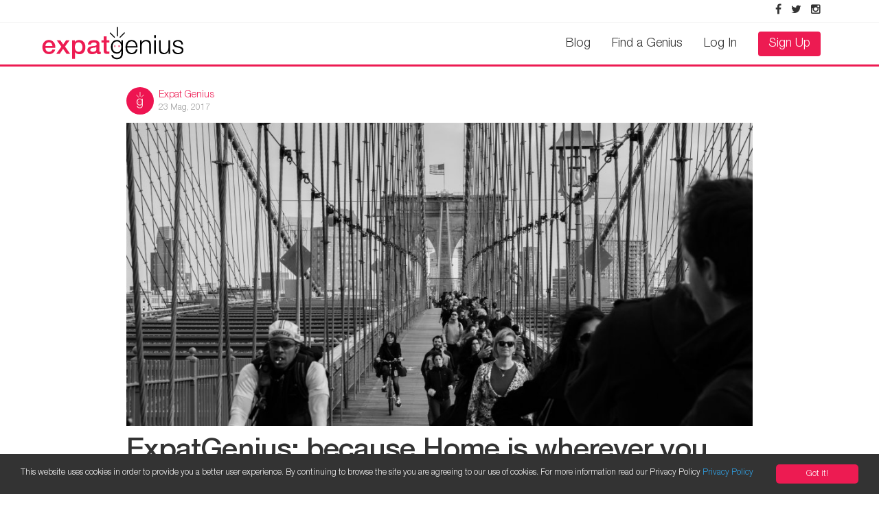

--- FILE ---
content_type: text/html; charset=UTF-8
request_url: https://www.expatgenius.com/en/blog/expatgenius-because-home-is-wherever-you-arrive
body_size: 3813
content:
<!DOCTYPE html>
<html >
    <head>
        <title>Awesome Stories - ExpatGenius: because Home is wherever you arrive - ExpatGenius</title>
        <meta charset="utf-8">
        <meta name="viewport" content="width=device-width, initial-scale=1, maximum-scale=1, user-scalable=no">
        <!--<script id="sdk-js" src="https://cdn.digits.com/1/sdk.js" async></script>-->
        <script src="/js/jquery-1.11.3.min.js"></script>
        <!--<script src="/js/digits.js"></script>-->
        <script src="https://cdn.socket.io/socket.io-1.4.5.js"></script>
        <script>
            (function(h,o,t,j,a,r){
                h.hj=h.hj||function(){(h.hj.q=h.hj.q||[]).push(arguments)};
                h._hjSettings={hjid:401859,hjsv:5};
                a=o.getElementsByTagName('head')[0];
                r=o.createElement('script');r.async=1;
                r.src=t+h._hjSettings.hjid+j+h._hjSettings.hjsv;
                a.appendChild(r);
            })(window,document,'//static.hotjar.com/c/hotjar-','.js?sv=');
        </script>
        <meta name="google-site-verification" content="AKmhOQDJv5OwGKY9bTXak1pYxQ5ecMa7h5Mm6dSKerM" />
        <meta property="og:title" content="ExpatGenius: because Home is wherever you arrive"/><meta property="og:type" content="article"/><meta property="fb:app_id" content="1781897942034284"/><meta property="og:site_name" content="" /><meta property="og:url" content="http://www.expatgenius.com/en/blog/expatgenius-because-home-is-wherever-you-arrive" /><meta property="og:image" content="https://cdn.makeitapp.com/569ab28f0e699/800x0/59248962cceb3.jpg"/><meta property="og:description" content="We made a video...just to explain how ExpatGenius can help you!&nbsp;
&nbsp;
"/><link rel="stylesheet" type="text/css" href="/js/fancybox/jquery.fancybox.css"/><link rel="stylesheet" type="text/css" href="/css/bootstrap.min.css"/><link rel="stylesheet" type="text/css" href="/css/font-awesome.min.css"/><link rel="stylesheet" type="text/css" href="/css/linearicons.css"/><link rel="stylesheet" type="text/css" href="/css/pe-icon-7-stroke.css"/><link rel="stylesheet" type="text/css" href="/css/animate.css"/><link rel="stylesheet" type="" href="/css/tipped.css"/><link rel="stylesheet" type="text/css" href="/css/style.css?t=1768865297"/><script type="text/javascript" src="/js/bootstrap.min.js"></script><script type="text/javascript" src="/js/fancybox/jquery.fancybox.pack.js"></script><script type="text/javascript" src="/js/fancybox/helpers/jquery.fancybox-media.js"></script><script type="text/javascript" src="/js/translations.php?lang=en"></script><script type="text/javascript" src="/js/md5.min.js"></script><script type="text/javascript" src="/js/httpclient.js"></script><script type="text/javascript" src="/js/moment.js"></script><script type="text/javascript" src="/js/jquery.validate.min.js"></script><script type="text/javascript" src="/js/templatefactory.js"></script><script type="text/javascript" src="/js/userauthhelper.js"></script><script type="text/javascript" src="/js/authflow.js"></script><script type="text/javascript" src="/js/cookieconsent.min.js"></script><script type="text/javascript" src="/js/messagecenter.js"></script><script type="text/javascript" src="/js/tipped.js"></script><script type="text/javascript">jQuery(document).ready(function(){jQuery("a.gallery-image").fancybox();});</script>


        <script type="text/javascript">
            var ROOT_PATH = '';

            var userAuth            = new UserAuth('569ab28f0e699','1781897942034284');
            var authFlow            = new AuthFlow(userAuth,"#btn-login-trigger");
            var SOCKET = io(
                    "https://socket.makeitapp.com",
                    {
                        query: "uid=&token=&aid=569ab28f0e699"
                    }
                );
            var messageCenter = new MessageCenter('569ab28f0e699', '', userAuth, null,"asc");
        </script>
        
                                  <!-- Google tag (gtag.js) -->
                  <script async src="https://www.googletagmanager.com/gtag/js?id=G-Q63QSH4L31"></script>
                  <script>
                    window.dataLayer = window.dataLayer || [];
                    function gtag(){dataLayer.push(arguments);}
                    gtag('js', new Date());

                    gtag('config', 'G-Q63QSH4L31');
                  </script>
                
            </head>
    <body>
  <script>

  </script>
                    <nav class="navbar navbar-default navbar-fixed-top navbar-branded internal ">
        <div class="container-fluid contact-header">
        <div class="container">
            <ul>
                <!--<li><a href="mailto:hello@expatgenius.com"><i class="fa fa-envelope-o"></i></a></li>-->
                <li><a href="https://www.facebook.com/expatgenius/" onclick="window.open(this.href);return false;"><i class="fa fa-facebook"></i></a></li>
                <li><a href="https://twitter.com/ExpatGenius" onclick="window.open(this.href);return false;"><i class="fa fa-twitter"></i></a></li>
                <li><a href="https://www.instagram.com/expatgenius/" onclick="window.open(this.href);return false;"><i class="fa fa-instagram"></i></a></li>
            </ul>
        </div>
    </div>
        <div class="container">
        <div class="navbar-header">
          <button type="button" class="navbar-toggle collapsed" data-toggle="collapse" data-target="#navbar" aria-expanded="false">
            <span class="sr-only">Toggle navigation</span>
            <span class="icon-bar"></span>
            <span class="icon-bar"></span>
            <span class="icon-bar"></span>
          </button>
          <a class="navbar-brand" href="/en/home"></a>
        </div>

        <div class="collapse navbar-collapse" id="navbar">
          <ul class="nav navbar-nav navbar-right">

              <li><a href="/en/blog" title="Blog">Blog
</a></li>
              <li><a href="/en/users" title="Find a Genius
">Find a Genius
</a></li>
              <!--<li><a href="/en/job-search" title="Find a Job
">Find a Job
</a></li>-->

                                          <li ><a id="btn-login-trigger" href="/en/blog/expatgenius-because-home-is-wherever-you-arrive" title="Log In
">Log In
</a></li>
              <li class="cta"><a href="javascript:authFlow.register();" title="Sign Up
">Sign Up
</a></li>
                            
          </ul>
        </div>
    </div>
</nav>
                        <div id="fb-root"></div>

        <div class="contrainer-fluid main-container">
    <div class="container">
        <div class="post-content">
        <div class="author">
            <img src="/images/expatgenius_icon.png" />
            <span class="name">Expat Genius</span>
            <span class="date">23 Mag, 2017</span>
        </div>             
        <div class="post-content-container">            
         
                        <a title="" class="gallery-image" rel="gallery" href="https://cdn.makeitapp.com/569ab28f0e699/1024x0/59248962cceb3.jpg">
                <figure style="background:url(https://cdn.makeitapp.com/569ab28f0e699/1024x0/59248962cceb3.jpg) no-repeat center center /cover;height:442px"></figure>
            </a>
                                        <h1>ExpatGenius: because Home is wherever you arrive</h1>
                        
                        
                            <p><p>We made a video...just to explain how ExpatGenius can help you!&nbsp;</p>
<p>&nbsp;</p>
<p><iframe style="display: block; margin-left: auto; margin-right: auto;" src="//www.youtube.com/embed/nOKKrxOayJY" width="700" height="350"></iframe></p></p>
              
        </div>
            <div class="share-box">
                    
                    <div class="fb-share-button" data-href="http://www.expatgenius.com/en/blog/expatgenius-because-home-is-wherever-you-arrive" data-layout="button"></div>
                    <script>!function(d,s,id){var js,fjs=d.getElementsByTagName(s)[0];if(!d.getElementById(id)){js=d.createElement(s);js.id=id;js.src="https://platform.twitter.com/widgets.js";fjs.parentNode.insertBefore(js,fjs);}}(document,"script","twitter-wjs");</script>
                    <a href="https://twitter.com/share" class="twitter-share-button" data-url="http://www.expatgenius.com/en/blog/expatgenius-because-home-is-wherever-you-arrive" data-via="expatgenius" data-lang="en" data-related="anywhereTheJavascriptAPI" data-count="horizontal">Tweet</a>
                    <script src="//platform.linkedin.com/in.js" type="text/javascript">lang: it_IT</script><script type="IN/Share" data-url="http://www.expatgenius.com/en/blog/expatgenius-because-home-is-wherever-you-arrive" data-counter="right"></script>
            </div> 
            <div id="disqus_thread"></div>
            <script>
            var disqus_config = function () {
            this.page.url = 'http://www.expatgenius.com/en/blog/expatgenius-because-home-is-wherever-you-arrive';
            this.page.identifier = '592488babe7e8';
            };

            (function() { // DON'T EDIT BELOW THIS LINE
            var d = document, s = d.createElement('script');

            s.src = '//expatgenius.disqus.com/embed.js';

            s.setAttribute('data-timestamp', +new Date());
            (d.head || d.body).appendChild(s);
            })();
            
            $(document).ready(function(){
                $('.beta-link').click(function(e){e.preventDefault();authFlow.register();});
            });
            </script>

    </div>                
</div>
</div>


                                            <footer>
        <div class="container bottom-footer">
        <div class="col-md-4 col-sm-4 colxs-12">
            <p class="text-left">
                &copy; ExpatGenius 2026 All right reserved
            </p>            
        </div>
        <div class="col-md-4 col-sm-4 colxs-12">
            <ul>
                <li><a href="/en/job-search" title="Find a Job
">Find a Job
</a></li>
                <li><a href="/en/privacy">Privacy</a></li>
                <li><a href="/en/terms">Terms & Conditions</a></li>
            </ul>
        </div>
        <div class="col-md-4 col-sm-4 col-xs-12">
            <ul class="social-links">
                <li><a href="https://www.instagram.com/expatgenius/" onclick="window.open(this.href);return false;"><i class="fa fa-instagram"></i></a></li>
                <li><a href="https://twitter.com/ExpatGenius" onclick="window.open(this.href);return false;"><i class="fa fa-twitter"></i></a></li>
                <li><a href="https://www.facebook.com/expatangelsfortytwo/" onclick="window.open(this.href);return false;"><i class="fa fa-facebook"></i></a></li>
                <li><a href="mailto:hello@expatgenius.com"><i class="fa fa-envelope-o"></i></a></li>
            </ul>         
        </div>        

    </div>
</footer>                        <script>
                window.cookieconsent_options = {"message":"This website uses cookies in order to provide you a better user experience. By continuing to browse the site you are agreeing to our use of cookies. For more information read our Privacy Policy","dismiss":"Got it!","learnMore":"Privacy Policy","link":"/en/privacy","theme":"light-bottom"};
            </script>
            <!-- Modal container -->
            <div id="service-modal" class="modal fade" tabindex="-1" role="dialog">
              <div class="modal-dialog">
                <div class="modal-content">
                    <div class="row modal-body">
                        <div class="col-md-12 col-sm-12 col-xs-12 form-container">
                        </div>
                    </div>
                </div>
              </div>
            </div>
            <!-- End Modal container -->
                        <script type="text/javascript">

            (function() {
              $(window).scroll(function() {
                var oVal;
                oVal = $(window).scrollTop() / 240;

                  if($(window).scrollTop()>=60){
                      $('.navbar-branded').addClass('sticky');
                  }
                  else{
                      $('.navbar-branded').removeClass('sticky');
                  }
                return $(".header-container").css("opacity", 1-oVal);
              });

            }).call(this);
        </script>
        
        <script>(function(d, s, id) {
          var js, fjs = d.getElementsByTagName(s)[0];
          if (d.getElementById(id)) return;
          js = d.createElement(s); js.id = id;
          js.src = "//connect.facebook.net/it_IT/sdk.js#xfbml=1&version=v2.5&appId=1781897942034284";
          fjs.parentNode.insertBefore(js, fjs);
        }(document, 'script', 'facebook-jssdk'));</script>

        <script>

	        $(document).ready(function() {
                    Tipped.create('.tipped');

                    SOCKET.on("update_unread_messages", function (data) {
                            if(data.message && messageCenter) {
                                    messageCenter.updateUnread(data);
                            }
                    });
                    SOCKET.emit("join_message_list", {uid: ""}, function(data){});
	        }.bind(self));
        </script>



    </body>
</html>


--- FILE ---
content_type: text/html; charset=UTF-8
request_url: https://www.expatgenius.com/js/translations.php?lang=en
body_size: 1235
content:
var MENU_ITEM_AWESOME_STORIES='Blog';var MENU_ITEM_FIND='Find a Genius';var MENU_ITEM_FIND_JOB='Find a Job';var MENU_ITEM_EXPATS='For Expats';var MENU_ITEM_BECOME_GENIUS='Become a Genius';var MENU_ITEM_SIGNUP='Sign Up';var MENU_ITEM_LOGIN='Log In';var MENU_ITEM_PROFILE='Your Profile';var MENU_ITEM_MESSAGES='Messages';var MENU_ITEM_QUOTES='Quotes';var JOIN_BETA_CTA='Join the Early Beta';var SIGNUP_WITH_FACEBOOK_CTA='Signup with Facebook';var SIGNUP_WITH_EMAIL_CTA='Signup with Your Email';var SLIDE_SIGNUP_TITLE='Sign up to ExpatGenius?s early beta!';var SLIDE_SIGNUP_SUBTITLE='Join the first marketplace connecting expats and local people.';var SLIDE_SIGNUP_SEPATATOR='or';var SAVING_MESSAGE_TITLE='We are genializing you!';var SAVING_MESSAGE_TEXT='Please wait while the page is loading.';var BUTTON_LOGOUT='Log Out';var COOKIES_LAW='This website uses cookies in order to provide you a better user experience. By continuing to browse the site you are agreeing to our use of cookies. For more information read our Privacy Policy';var COOKIES_LAW_DISMISS='Got it!';var COOKIES_LAW_MORE='Privacy Policy';var NO_CV_FILE_ERROR='Please upload your CV.';var RECEVIED_MESSAGES='Received message';var RECEVIED_QUOTES='Pending quotes';var SENT_QUOTES='Quotes sent';var CONVERSATIONS_TITLE='Conversations';var WRITE_MESSAGE_PLACEHOLDER='Write here your message';var SEND_MESSAGE_BTN='Send!';var SEND_FILE_BTN='Upload file';var FILE_MODAL_TITLE='Upload Images and Documents';var DROPZONE_INIT_FILE_MANAGER_TEXT='Click here or drop your file to send it.';var SHARED_FILE_LABEL='Shared file';var SEND_MESSAGE_TITLE='Write a message to';var MESSAGE_FORM_PLACEHOLDER='Write your message here';var SEND_MESSAGE_BUTTON='Send your message';var CONTACT_GENIUS='Contact Now!';var LOGIN_TO_CONTACT_GENIUS='Login Get in contact';var CONTACT_DENIED_MESSAGE='You are a Genius. Geniuses can?t send messages to other Geniuses.';var QUOTE_PRICE_PLACEHOLDER='Price';var QUOTE_CURRENCY_PLACEHOLDER='Select currency';var QUOTE_TEXT_PLACEHOLDER='Write your quote here';var SEND_MESSAGE_QUOTE='Send quote';var TITLE_QUOTE='Create Quote';var AUTH_LOGIN_TITLE='Log In';var AUTH_SIGNUP_TITLE='Signup';var BTN_SIGNUP='Register';var BTN_SIGNUP_WITH_FACEBOOK='Register with Facebook';var BTN_LOGIN_WITH_FACEBOOK='Login with Facebook';var BTN_NOT_REGISTER='I\'m Not Registred';var BTN_LOGIN='Log In';var SEPARATOR='or';var FLD_EMAIL='Email';var FLD_FIRST_NAME='First Name';var FLD_LAST_NAME='Last Name';var FLD_CITY='City';var FLD_PASSWORD='Password';var FLD_GENDER_MALE='Male';var FLD_GENDER_FEMALE='Female';var BTN_ALREADY_REGISTER='I\'m Already Registered';var TERMS_TEXT='By proceeding I acknowledge I have read and understood ExpatGenius Terms and Conditions';var TERMS_DISCLAIMER_TITLE='Service Terms and Conditions';var TERMS_PRIVACY_TITLE='Privacy Policy';var BTN_RESET_PASSWORD='Forgot password?';

--- FILE ---
content_type: text/html; charset=utf-8
request_url: https://disqus.com/embed/comments/?base=default&f=expatgenius&t_i=592488babe7e8&t_u=http%3A%2F%2Fwww.expatgenius.com%2Fen%2Fblog%2Fexpatgenius-because-home-is-wherever-you-arrive&t_d=Awesome%20Stories%20-%20ExpatGenius%3A%20because%20Home%20is%20wherever%20you%20arrive%20-%20ExpatGenius&t_t=Awesome%20Stories%20-%20ExpatGenius%3A%20because%20Home%20is%20wherever%20you%20arrive%20-%20ExpatGenius&s_o=default
body_size: 3496
content:
<!DOCTYPE html>

<html lang="en" dir="ltr" class="not-supported type-">

<head>
    <title>Disqus Comments</title>

    
    <meta name="viewport" content="width=device-width, initial-scale=1, maximum-scale=1, user-scalable=no">
    <meta http-equiv="X-UA-Compatible" content="IE=edge"/>

    <style>
        .alert--warning {
            border-radius: 3px;
            padding: 10px 15px;
            margin-bottom: 10px;
            background-color: #FFE070;
            color: #A47703;
        }

        .alert--warning a,
        .alert--warning a:hover,
        .alert--warning strong {
            color: #A47703;
            font-weight: bold;
        }

        .alert--error p,
        .alert--warning p {
            margin-top: 5px;
            margin-bottom: 5px;
        }
        
        </style>
    
    <style>
        
        html, body {
            overflow-y: auto;
            height: 100%;
        }
        

        #error {
            display: none;
        }

        .clearfix:after {
            content: "";
            display: block;
            height: 0;
            clear: both;
            visibility: hidden;
        }

        
    </style>

</head>
<body>
    

    
    <div id="error" class="alert--error">
        <p>We were unable to load Disqus. If you are a moderator please see our <a href="https://docs.disqus.com/help/83/"> troubleshooting guide</a>. </p>
    </div>

    
    <script type="text/json" id="disqus-forumData">{"session":{"canModerate":false,"audienceSyncVerified":false,"canReply":true,"mustVerify":false,"recaptchaPublicKey":"6LfHFZceAAAAAIuuLSZamKv3WEAGGTgqB_E7G7f3","mustVerifyEmail":false},"forum":{"aetBannerConfirmation":null,"founder":"197469799","twitterName":"","commentsLinkOne":"1 comment","guidelines":null,"disableDisqusBrandingOnPolls":false,"commentsLinkZero":"0 comments","disableDisqusBranding":false,"id":"expatgenius","createdAt":"2016-02-20T10:47:11.413300","category":"Living","aetBannerEnabled":false,"aetBannerTitle":null,"raw_guidelines":null,"initialCommentCount":null,"votingType":null,"daysUnapproveNewUsers":null,"installCompleted":true,"moderatorBadgeText":"","commentPolicyText":null,"aetEnabled":false,"channel":null,"sort":4,"description":"","organizationHasBadges":true,"newPolicy":true,"raw_description":"","customFont":null,"language":"en","adsReviewStatus":0,"commentsPlaceholderTextEmpty":null,"daysAlive":0,"forumCategory":{"date_added":"2016-01-28T01:54:31","id":6,"name":"Living"},"linkColor":null,"colorScheme":"auto","pk":"4037054","commentsPlaceholderTextPopulated":null,"permissions":{},"commentPolicyLink":null,"aetBannerDescription":null,"favicon":{"permalink":"https://disqus.com/api/forums/favicons/expatgenius.jpg","cache":"//a.disquscdn.com/1763052994/images/favicon-default.png"},"name":"http://www.expatgenius.com","commentsLinkMultiple":"{num} comments","settings":{"threadRatingsEnabled":false,"adsDRNativeEnabled":false,"behindClickEnabled":false,"disable3rdPartyTrackers":false,"adsVideoEnabled":false,"adsProductVideoEnabled":false,"adsPositionBottomEnabled":false,"ssoRequired":false,"contextualAiPollsEnabled":false,"unapproveLinks":false,"adsPositionRecommendationsEnabled":false,"adsEnabled":false,"adsProductLinksThumbnailsEnabled":false,"hasCustomAvatar":false,"organicDiscoveryEnabled":false,"adsProductDisplayEnabled":false,"adsProductLinksEnabled":false,"audienceSyncEnabled":false,"threadReactionsEnabled":false,"linkAffiliationEnabled":true,"adsPositionAiPollsEnabled":false,"disableSocialShare":false,"adsPositionTopEnabled":false,"adsProductStoriesEnabled":false,"sidebarEnabled":false,"adultContent":false,"allowAnonVotes":false,"gifPickerEnabled":true,"mustVerify":true,"badgesEnabled":false,"mustVerifyEmail":true,"allowAnonPost":false,"unapproveNewUsersEnabled":false,"mediaembedEnabled":true,"aiPollsEnabled":false,"userIdentityDisabled":false,"adsPositionPollEnabled":false,"discoveryLocked":false,"validateAllPosts":false,"adsSettingsLocked":false,"isVIP":false,"adsPositionInthreadEnabled":false},"organizationId":2917158,"typeface":"auto","url":"","daysThreadAlive":0,"avatar":{"small":{"permalink":"https://disqus.com/api/forums/avatars/expatgenius.jpg?size=32","cache":"//a.disquscdn.com/1763052994/images/noavatar32.png"},"large":{"permalink":"https://disqus.com/api/forums/avatars/expatgenius.jpg?size=92","cache":"//a.disquscdn.com/1763052994/images/noavatar92.png"}},"signedUrl":""}}</script>

    <div id="postCompatContainer"><div class="comment__wrapper"><div class="comment__name clearfix"><img class="comment__avatar" src="https://c.disquscdn.com/uploads/users/36007/7594/avatar92.jpg?1606074454" width="32" height="32" /><strong><a href="">SANGOMA ABIA</a></strong> &bull; 5 years ago
        </div><div class="comment__content"><p>SANGOMA ABIA +27614891960 is good, and I cannot thank her enough for her help and mercy over my family and me, in spite of all my imperfections. Two years after we were married my husband got an accident on N1 in 2010. Not something you expect to encounter in your 20’s. It certainly wasn’t a part of our life plan. We had done everything right. I completed University. He did college. We were just starting in good positions. Just starting to earn a good income. We were saving for a house and trying to start a family. He was a very active man, riding his Harley, working as a mechanic... And all of it came to a blind-sided halt; in one instant it all changed. At times I felt so frustrated that I was solely responsible for EVERYTHING; yard work, housework, kids, dinner, bills, the list is endless. I felt like I was on a carousel of endless duties and it is very overwhelming a lot of days. The truth is, he didn't ask for this disability, he didn't ask to be paralyzed; it just happened. It may have changed him physically but it never changed our love for each other. I would go to churches pray with pastors day and night for all those years but nothing happened, his cousin got us a private doctor who used to come home three times a week but we didn't get any results as we expected. One day when I was on google, I saw these psychics and I decided to contact some of them, I then bumped into SANGOMA ABIA who told me a lot about accidents and I felt she had much experience with what she was saying. I got an off and drove to meet her at her office and she told me to bring my sick husband to her over the weekend. We went there and she would take her time working on my husband, using her African medicine. For a whole month, my husband recovered and now he's ok. To me, it felt like a miracle because I had lost hope that he'll never walk again! She also helped us to get our accident funds and we've managed to rise again, as my husband has managed to set up his own auto spare shop in Pretoria and life came back on track again. I want to thank SANGOMA ABIA for sparing my husband's life in a split second. I also want to pray for the people that were involved in the accident, and I pray that God will preserve their lives. Thank you for reading my testimony, I pray that God’s protection will always be upon us in Jesus name. Call/Whatsapp SANGOMA ABIA +27614891960.</p></div></div></div>


    <div id="fixed-content"></div>

    
        <script type="text/javascript">
          var embedv2assets = window.document.createElement('script');
          embedv2assets.src = 'https://c.disquscdn.com/embedv2/latest/embedv2.js';
          embedv2assets.async = true;

          window.document.body.appendChild(embedv2assets);
        </script>
    



    
</body>
</html>


--- FILE ---
content_type: text/css
request_url: https://www.expatgenius.com/css/style.css?t=1768865297
body_size: 10850
content:
@font-face{
    font-family:'HelveticaNeue';src:url('../fonts/HelveticaNeue-Medium.ttf') format('truetype');
}

@font-face{
    font-family:'HelveticaNeue-Light';src:url('../fonts/HelveticaNeue-Light.ttf') format('truetype');
}

body{
    /*padding-top: 50px;*/
    font-family: HelveticaNeue-Light;
    /*position: relative;*/
}

h1{
  font-family: HelveticaNeue;
  font-size: 45px;
}

h3 {
    line-height: 33px;
    margin-top: 0;
    margin-bottom: 25px;
    color: #999;
}

.header-wrapper, #big-video-wrap {
  position: relative;
  width: 100%;
  height: 530px;
  z-index: -1;
  top: 10px;
  left: 0;
  

}

#big-video-wrap {
  color: transparent;
  background: #000;  
  top: 0;
}

.header-wrapper{
  z-index: -2;
  height: auto;
}

/*
#big-video-wrap{
    opacity: 0.8;
}*/


.header-wrapper > div {
  position: fixed;
  width: 100%;
  height: 570px;

}


.header-wrapper > div:not(.blur){
  opacity: 0.7;
}


.header-container {
    color: #fff;
    text-align: center;
     z-index:2;
    position: absolute;
    top: 120px;
    width: 100%;
}

.header-container h1, .header-container h3 {
    text-rendering: optimizeLegibility;
    max-width: 700px;
    margin: auto;
    text-shadow: 1px 1px 8px rgba(150, 150, 150, 0.6);
}

.header-container h1{
    font-size: 60px;
    line-height: 80px;
}

.header-container h3 {
    margin: 20px auto 40px auto;
    font-size: 30px;
    text-shadow: 1px 1px 8px rgba(150, 150, 150, 0.8);
    color: #fff;
}
.blur {
  opacity: 0;
  -webkit-filter: blur(10px);
  -moz-filter: blur(10px);
  -o-filter: blur(10px);
  -ms-filter: blur(10px);
  filter: blur(10px);
}

.content-container {
  z-index: 1;
  background:#e7e7e7;
   
}


.box > div{
    margin-top: 15px;
    text-align: center;
    background: #fff;
    
}

.box.padding-bottom > div{
    padding-bottom: 15px;
}

.cta-boxes{
    color: #fff;
    margin: 0;
    background: #222;
}



/* NAVBAR CUSTOMIZATION */
.navbar-brand {
    margin: 0;
    padding: 0;
}

a.navbar-brand {
    background: url(../images/logo_bicolor.svg) no-repeat center center / 100% auto;
    width: 220px;
    margin-top: 5px;
}

.navbar-brand img {
    height: 44px;
    margin: 7px 0 0;
    padding: 0;
}

.navbar-branded {

    height: 65px;
    border-bottom: none;
    background: transparent;
    /*
    -moz-transition: background 1s; 
    -webkit-transition: background 1s; 
    transition: background 1s;
    */
    
}
.navbar-branded.internal a {
    color: #333!important; 
}

.navbar-branded.internal{
    border-bottom: 3px solid #ED1B52;
    height: 97px;
    background: #fff;
}

.navbar-branded.internal.sticky{
    height: 62px;
}
.navbar-branded.sticky{
    background: #fff;
    border-bottom: 3px solid #ED1B52;
}


.navbar-branded.sticky a.navbar-brand {
    background: url(../images/logo_bicolor.svg) no-repeat center center / 100% auto;
}

.navbar-default.navbar-branded .navbar-nav>li>a {
    color: #fff;
    font-size: 18px;
    font-weight: 100;
    border-right: 1px solid transparent;
    padding: 21px 15px 20px 15px;
    margin: 0;
}

.navbar-default.navbar-branded.sticky .navbar-nav>li>a {
    color: #333;
    /*border-right: 1px solid #f2f2f2;*/
}

.navbar-default.navbar-branded .navbar-nav>li:last-child>a{
    border:none;
}

.navbar-branded ul.nav.navbar-nav.navbar-right {
    margin:0;
}

.btn.btn-branded {
    font-size: 20px;
    color: #fff;
    background: #ED1B52;
    padding: 10px 20px;
}


.btn.btn-branded.btn-outline {
    background: none;
    border: 2px solid #fff;
    margin-top: 30px;
}

.branded-header{
    color: #333;
    background: #fff;
    padding: 25px 0 20px 0;
}

.navbar-default .navbar-collapse, .navbar-default{
    background: transparent;
}


.navbar-collapse.collapse.in li>a{
    border:none;
}
    
.cta-box {
    position: relative;
    padding: 0;
}

.cta-boxes div p {
    max-width: 80%;
    margin: auto;
}

.cta-boxes div.full-color{
    background: #ED1B52;
    height: 300px;
}
.cta-boxes div.full-color p{
    max-width:none;
    margin: auto;
}

.box-text {
    position: absolute;
}

.box-text h2{
    margin-top: 100px;
    font-family: HelveticaNeue;
    font-weight: normal;
}


.box-wrapper{
    opacity: 0.5;
}


.overlay-box i {
    font-size: 50px;
    color: #ED1B52;
}

.overlay-box h4 {
    font-size: 25px;
}

.overlay-bo {
    font-size: 16px;
    color: #666;
}

.overlay-box {
    background: rgba(255,255,255,0.7);
    padding-top: 40px;
}



.overlay-content,.overlay-content h3 {
    color: #fff;
}

.overlay-content .container{
    padding-bottom: 30px;
}
.overlay-content .overlay-box{
    background: none;
}


.overlay-content .overlay-box i,
.overlay-content .overlay-box h4,
.overlay-content .overlay-box p{
    color: #fff;
}

.overlay-box p{
    font-size: 15px;
}
.register-cta-container {
    max-width: 550px;
    margin: 15px auto;
}

.register-cta-container .sep {
    border-bottom: none;
    margin: 20px 0;
}


.register-cta-container .btn.btn-branded.btn-outline{
    margin-top: 0;
}

.btn-facebook {
    font-size: 20px;
    padding: 10px 20px;
    color: #fff;
    background: #3a589a;
    border: 2px solid #3a589a;
}

.btn-facebook:hover, .btn-facebook:focus{
    color: #fff;
    background: #2b498b;
    border: 2px solid #2b498b;    
  
}  

footer {
    background: #ED1B52;
    color: #fff;
    padding: 15px 0;
}

.navbar-default.navbar-branded .navbar-nav>li.cta >a {
    background: rgba(237,27,82,0.5);
    margin: 13px 15px;
    padding: 8px 15px;
    border-radius: 4px;
    -webkit-border-radius: 4px;
    -moz-border-radius: 4px;
}

.navbar-default.navbar-branded.sticky .navbar-nav>li.cta >a{
    background: none;
}


.contact-header {
    /*background: rgba(0,0,0,0.2);*/
    color: #666;
    padding: 5px 0;
    -moz-transition: margin 0.5s; 
    -webkit-transition: margin 0.5s; 
    transition: margin 0.5s;
}

.contact-header ul {
    list-style: none;
    margin: 0;
    padding: 0;
    float: right;
    margin-right: 10px;
}

.contact-header ul li{
    display: inline;
}

.contact-header ul li a {
    color: #fefefe;
    padding: 5px;
    font-size: 16px;
}


.navbar-branded.sticky .contact-header {
    margin: -35px 0 0 0;
}

.contrainer-fluid.white{
    background: #fff;
    padding-bottom: 30px;
}

.contrainer-fluid.white .btn.btn-branded{
    margin-top: 30px;
}

.test p {
    max-width: 80%;
    margin: auto;
}

.service-box, .city-box {

    margin-bottom: 30px;
}


.service-box h4 {
    text-transform: uppercase;
    font-family: HelveticaNeue;
    font-size: 25px;
    font-weight: 500;

}

.city-box h4 {
    

    font-family: HelveticaNeue-Light;
    font-size: 35px;

}
video::-webkit-media-controls {
    display:none !important;
}

/* LOGIN REGISTER MODAL  */
/* FORM OVERRIDE */
.form-control{
    margin-bottom: 10px;
    border-radius: 0;
    -moz-border-radius: 0;
    -webkit-border-radius: 0; 
    border: 1px solid #eee;
}

.alert-error {
    color: #f44336;
    border: 1px solid #f44336;
    display: none;
    margin: 0 0 15px 0;
    text-align: center;
    padding: 10px;
    font-size: 16px;
}
/* MODAL OVERRIDE */
/*
.modal-dialog{
    width: 80%;
}

.modal-dialog.small-dialog{
    width: 50%;
}

.modal-dialog.small-dialog .col-md-6.col-sm-6.form-container{
       width: 100%; 
       margin-bottom: 15px;
}

*/

.modal-dialog .btn-facebook, .modal-dialog .btn-cta, .modal-dialog .btn-cta-outline{
    border-radius: 4px ;
    -webkit-border-radius: 4px;
    -moz-border-radius: 4px;
    padding: 8px 0;
    color: #fff;
    font-size: 15px;
    margin-top: 10px;
}

.modal-dialog .btn-cta-outline.black{
    color: #333;
}

.modal-dialog .btn-facebook{
    background: #3a589a;
    border: 2px solid #3a589a;
}

.modal-dialog .btn-facebook:hover, .modal-dialog .btn-facebook:focus{
    color: #fff;
    background: #2b498b;
    border: 2px solid #2b498b;    
  
}    

.modal-dialog .btn-cta{
    color: #fff;
    background: #ED1B52;
    border: 2px solid #ED1B52;    
}

.modal-dialog .btn-cta:hover, .modal-dialog .btn-cta:focus{
    color: #fff;
    background: #D8002F;
    border: 2px solid #D8002F;
}    

.modal-dialog .btn-cta-outline{
    background: none;
    color: #666;
    border: 2px solid #666;
}

.modal-dialog .btn-cta-outline.white{
    color: #fff;
    border: 2px solid #fff;    
}
.modal-dialog .btn-cta-outline.white:hover{
    color: #e7e7e7;
    border: 2px solid #e7e7e7;    
}

.modal-dialog .btn-cta-outline:hover{
    color: #333;
    border: 2px solid #333;
}

.conditions {
    color: #ccc;
    font-size: 12px;
    padding-top: 5px;
}

.conditions a{
    color: #999;
}
label{
    font-weight: normal;
    color: #666;
    margin: 0 10px 0 0;
}

label input[type="radio"], label input[type="checkbox"]{
    margin: 5px 5px 0 0;
}

.modal-dialog .modal-content,.modal-dialog .modal-body{
    height: 100%;
    margin: 0;
    padding: 0;
}
.modal-content{
    border-radius: 0;
    -moz-border-radius: 0;
    -webkit-border-radius: 0;
    padding-bottom: 30px!important;
}

.sep {
  position: relative;
  border-bottom: 1px solid #e7e7e7;
  margin: 10px 0 20px 0;
  height: 11px;
}

.modal-dialog .sep span {
  background: #fff none repeat scroll 0 0;
  color: #919191;
  left: 50%;
  margin-left: -35px;
  position: absolute;
  text-align: center;
  width: 70px;
}
.form-container{
    position: relative;
}

.navbar-collapse[aria-expanded=true]{
    background: #fff;
    
}
.navbar-default.navbar-branded .navbar-collapse[aria-expanded=true] .navbar-nav>li>a{
    color:#333;
}

.material-box {
    background: #fff;
    padding: 15px;
    min-height: 250px;
    border-radius: 2px;
    -moz-border-radius: 2px;
    -webkit-border-radius: 2px;
    text-align: left;
    margin-bottom: 30px;
}

.circle-icon {
    background: #ed1b52;
    color: #fff;
    padding: 10px;
    border-radius: 25px;
    -moz-border-radius: 25px;
    -webkit-border-radius: 25px;
    width: 45px;
    height: 45px;
    text-align: center;
    font-size: 25px;
}

.circle-icon.acqua{
    background: #00BCD4;
}

.circle-icon.green{
    background: #8BC34A;
}


.material-box h3{
    color: #333;
    font-size: 22px;
}

.material-box p {
    color: #888;
    font-size: 14px;
}

.material-box h3 i{
    margin-right: 5px; 
}

.material-box h4 {
    line-height: 27px;
    font-size: 18px;
}

/* END LOGIN REGISTER*/
@media (max-width: 768px) { 
    .header-container h1{
        font-size: 40px;
        line-height: 50px;
    }    
    
    .header-container h3{
        font-size: 25px;
    }
    
    #genius-container{
        height: 700px!important;
    }    
}
.gray{
    background: #f6f6f6;
}
.contrainer-fluid.gray{
    background: #f6f6f6;
    padding: 0 0 30px 0;
}

.gray .overlay-box{
    background: none;
}

#profile, #profile-confirm, #genius-validation, #ratecard {
    margin-top: 97px;
    padding: 0;
}

.tile{
    height: 350px;
    color: #fff;
    position: relative;
    background: #222;
    padding: 0;
}

.tile.city-box{
    height: 220px;
}

.tile.city-box .tile-content{
    top: 40%;
}

.tile .tile-bg{
    
    height: 100%;
    z-index: 0;
    opacity: 0.6;
    -webkit-transition: opacity 0.5s;
    transition: opacity 0.5s;    
}

.tile .tile-content p{
    font-size: 16px;
    opacity: 0;
    -webkit-transition: opacity 0.5s;
    transition: opacity 0.5s;     
    -webkit-animation-delay: 1s;
    animation-delay: 1s;    
}

.tile:hover .tile-bg, .tile.selected .tile-bg{
    opacity: 0.2;
}

.tile:hover .tile-content, .tile.selected .tile-content{
    top: 25%;
}

.tile:hover .tile-content p, .tile.selected .tile-content p{
    
    opacity: 1;
}

.tile .tile-content{
    position: absolute;
    width: 100%;
    z-index: 1;
    top: 35%;
    -webkit-transition: top 0.5s;
    transition: top 0.5s;        
}

/*PROFILE */
.bg-wrapper {
    width: 100%;
    height: 100%; 
    -webkit-filter: blur(25px);
    -moz-filter: blur(25px);
    -o-filter: blur(25px);
    -ms-filter: blur(25px);
    filter: blur(25px);  
    opacity: 0.4;
}
.profile-wrapper{
    position: absolute;
    width: 100%;
    height: 100%;
    top: 0;
    left: 0;
}
.profile-header {
    position: relative;
    background: #333;
    margin: 0;
    padding: 0;
    height: 250px;
    overflow: hidden;
}

.profile-header.hidden{
    display: none;
}

.profile-wrapper .container > img {
    border-radius: 150px;
    -moz-border-radius: 150px;
    -webkit-border-radius: 150px;
    height: 150px;
    width: 150px;
    border: 5px solid rgba(255,255,255,0.3);
    margin: 15px 0;
}

.profile-wrapper .container h3{
    color:#fff;
    margin: 0;
}
.profile-wrapper .container span{
    color:#e7e7e7;
}

.form-section {
    padding: 20px 0;
    border-bottom: 1px solid #f7f7f7;
}

.form-section h3 {
    margin: 0;
    font-size: 18px;
    color: #333;
}

.form-section p{
    color: #999;
    font-size: 12px;
}

i.flag {
    float: left;
    width: 30px;
    height: 23px;
    background-size: contain;
    border: 1px solid #f7f7f7;
    margin-right: 5px;
    background-repeat: no-repeat;
}



.btn-group >.btn i+span {
    float: left;
    margin: 0;
    padding-top: 4px;
    overflow: hidden;
    width: 60%;
    text-overflow: ellipsis;
}

.btn-group >.btn.active {
    color: #fff;
    background: #ED1B52;
    -moz-box-shadow:none;
    -webkit-box-shadow:none;
    box-shadow:none;
}
.btn-group >.btn.active i.flag{
    border-color:transparent;
}


.form-section label{
    margin: 0;
}

.btn-group>.btn {
    text-align: left;
    border: 1px solid #e7e7e7;
    background: #f9f9f9;
    margin-bottom: 10px;
}

span.twitter-typeahead{
    width: 100%;
}

.tt-menu{
    width: 100%;
    background: #fff;
    padding: 10px;
    border: 1px solid #e7e7e7;
}

#digits-button{
    color: #333;
    background: none;
    border: none;
}
#digits-button:focus{
   outline: none; 
}

.form-section label {
    padding-top: 8px;
}

.lock-feature {
    color: #ED1B52;
}

.form-row {
    margin-bottom: 15px;
}

span.other-language-legend {
    display: block;
    padding: 10px 0;
}

.ui-widget-content li{
    padding: 5px;
    margin: 0;
    
}

select.form-control.small {
    width: 70px;
}

select.form-control.inline-left{
    display: inline-block;
}


.btn-group>.btn.text-center{
    text-align: center;
}

@media (min-width: 768px){
  .seven-cols .col-md-1,
  .seven-cols .col-sm-1,
  .seven-cols .col-xm-1,
  .seven-cols .col-lg-1  {
    width: 24%;
    *width: 24%;
  }
  

}

@media (min-width: 992px) {
  .seven-cols .col-md-1,
  .seven-cols .col-sm-1,
  .seven-cols .col-xs-1,
  .seven-cols .col-lg-1 {
    width: 14.285714285714285714285714285714%;
    *width: 14.285714285714285714285714285714%;
  }
}

#service-modal.saving-modal .modal-content {
    background: #ED1B52;
    color: #fff;
    font-size: 18px;
    font-weight: 100;
    padding: 50px;
    height: 300px;
}

#saving-message h3 {
    color: #fff;
    font-weight: 500;
    margin: 0;
}

.icon-save {
    display: block;
    height: 70px;
    background: url(/images/gbond.svg) no-repeat center center;
    margin-bottom: 15px;
}

div#navbar{
    border:none;
}
.navbar-header {
    height: 68px;
    
}

@media (max-width: 991px) {
    .navbar-header {
        float: none;
    }
    .navbar-toggle {
        display: block;
    }
    .navbar-collapse {
        border-top: 1px solid transparent;
        box-shadow: inset 0 1px 0 rgba(255,255,255,0.1);
    }
    .navbar-collapse.collapse {
        display: none!important;
    }
    .navbar-nav {
        float: none!important;
        margin: 7.5px -15px;
    }
    .navbar-nav>li {
        float: none;
    }
    .navbar-nav>li>a {
        padding-top: 10px;
        padding-bottom: 10px;
    }
    .navbar-text {
        float: none;
        margin: 15px 0;
    }
    /* since 3.1.0 */
    .navbar-collapse.collapse.in { 
        display: block!important;
    }
    .collapsing {
        overflow: hidden!important;
    }
}

footer ul {
    list-style: none;
    margin: 0;
    padding:0;
}

footer ul li{
    margin-bottom: 5px;
}

footer ul li a,footer ul li a:hover {
    color: #fff;
    font-size: 14px;
}

footer ul.social-links li{
    float: right;
    margin-left: 10px;
}

.bottom-footer {
    
    padding-top: 15px;
}

.cc_container {
    background: #333!important;
    color: #fff!important;
    font-size: 12px!important;
    border:none!important;
}


.cc_container .cc_btn, .cc_container .cc_btn:visited {
    color: #fff!important;
    background-color: #ED1B52!important;
}

.main-container{
    margin-top: 97px;
}

.box-material{
    border-radius: 2px;
    -moz-border-radius: 2px;
    -webkit-border-radius: 2px;
    background: #fff;
    margin: 15px 0 0 0;
    -webkit-box-shadow: 1px 1px 3px 0px rgba(50, 50, 50, 0.15);
    -moz-box-shadow:    1px 1px 3px 0px rgba(50, 50, 50, 0.15);
    box-shadow:         1px 1px 3px 0px rgba(50, 50, 50, 0.15);    
}

.box-material a:hover, .box-material a{
    text-decoration: none;    
}

.author{
    padding-bottom: 12px;
}
.author img{
    float: left;
    width: 40px;
    height: 40px;
    border-radius: 30px;
    -webkit-border-radius: 30px;
    -moz-border-radius: 30px;
    margin-right: 7px;
}

.author span.name {
    color: #ED1B52;
    margin: 10px 0 0 0;
    font-size: 14px;
    padding: 0;
    line-height: 16px;
    display: block;
    padding: 4px 0 0 0;
}

.author span.date{
    color: #9a9a9a;
    margin: 10px 0 5px 0;
    font-size: 12px;
    padding: 0;
    line-height: 14px;
}

.box-material.blog-post h1, .post-content h1{
    font-size: 31px;
    margin: 15px 0 5px 0;
    line-height: 1.12;
    letter-spacing: -.022em;
    color: #333;
    padding: 0!important;
}




.box-material.blog-post h2, .post-content h2{
    font-size: 28px;
    margin: 0 0 10px 0;
    line-height: 1.18;
    letter-spacing: -.022em;
    /*color:rgba(0,0,0,0.44);*/
    font-weight: 600;
}


.post-content h2{
    padding-top: 30px;
    font-family: HelveticaNeue;
    font-weight: 600;
    letter-spacing: 0.02em;
    font-size: 30px;
}

.box-material.blog-post a h2 {
    font-size: 24px;
    margin: 0 0 10px 0;
    line-height: 1.18;
    letter-spacing: -.022em;
    color:rgba(0,0,0,0.44);
}

.tw iframe {
    box-shadow: 1px 1px 3px 0px rgba(50, 50, 50, 0.15)!important;
    -webkit-box-shadow: 1px 1px 3px 0px rgba(50, 50, 50, 0.15)!important;
   -moz-box-shadow: 1px 1px 3px 0px rgba(50, 50, 50, 0.15)!important;
    margin-top: 15px!important;
    border-radius: 2px!important;
    -moz-border-radius: 2px!important;
    -webkit-border-radius: 2px!important;
    border: none!important;
    background: #fff;
}

.post-content h1{
    font-size: 42px;
}

.post-content {
    margin: 30px auto 30px auto;
    width: 80%;
}


.post-content-container *:not(h1):not(h4):not(h2){
    font-family: Georgia,Cambria,"Times New Roman",Times,serif;
    letter-spacing: .01rem;
    /*font-weight: 400;
    font-style: normal;*/
    font-size: 21px;
    line-height: 1.58;
    letter-spacing: -.003em;
    text-rendering: geometricPrecision;
}


.post-content-container h4 {
    font-size: 26px;
    color: #999;
}

.post-content-container a{
    color:#ED1B52;
}

.post-content-container .author * {
    font-family: HelveticaNeue;
    font-size: 14px!important;
}

@media (max-width: 768px) { 
    .post-content {
        width: 95%;    
    }
    
    .post-content-container{
        font-size: 18px;
    }
}

.fb-share-button{
    margin: 0 5px 0 0!important;
    float: left;    
}

span.comment-count {
    float: right;
    margin-bottom: 10px;
    width: 100%;
    text-align: right;
}

a.more {
    display: block;
    text-align: center;
    padding: 15px 0;
    color: #999;
    font-size: 30px;
    
    text-decoration: none;
}

.list+.more {
    float: left;
    width: 100%;
}

a.more:hover{
    color: #999;
    text-decoration: none;
}


span.disqus-comment-count {

    color: #999;
    text-transform: lowercase;
}

.comment-count i {
    float: right;
    margin: 0 0 0 5px;
    font-size: 18px;
    color: #999;
}

.post-content .post-content-container iframe {
    margin: auto;
    display: block;
}

.navbar-default.navbar-branded.internal .navbar-nav>li.cta >a {
    background: rgba(237,27,82,1);
    color: #fff!important;
}

#genius-container h4 {
    font-weight: 500;
}

span.noimage {
    display: block;
    height: 100px;
}

.genius-card {
    padding-bottom: 0;
    
}

.genius-card h2{
    color: #ED1B52;
    margin: 0 0 5px 0;
    padding: 0;
    font-size: 20px;
}

.genius-card h3 {
    margin: 0 0 5px 0;
    padding: 0;
    font-size: 14px;
    color: #333;
    
}

.genius-card .languages-container{
    background: #f9f9f9;
}

.genius-card h2 a{
    color: #ED1B52;
}

.genius-card h3 a{
    color: #333;
    font-weight: bold;
}
.genius-card i.flag{
    float: none;
    display: inline-block;
}

.genius-card .verified {
    float: right;
    color: #27ae60;
    font-size: 14px;
    padding: 0;
    margin: -2px 0;
}

#profile-confirm img{
    margin-top: 15px;
}
#profile-confirm h1 {
    color: #ED1B52;
    font-size: 35px;
}

#profile-confirm h2 {
    margin: 0 0 30px 0;
    font-size: 28px;
    color: #666;
    font-weight: 100;
}

#profile-confirm p {
    margin: auto;
    font-size: 18px;
    color: #777;
    padding: 20px 0 0 0;
    max-width: 70%;
}
#profile-confirm p.modify {
    padding: 20px 0 50px 0;    
}


#profile-confirm a{
    color:#ED1B52;
}

.internal .contact-header {
    border-bottom: 1px solid rgba(231,231,231,0.5);
}

p.profile-separator {
    padding: 20px 0;
}

.profile-wrapper img{
    cursor: pointer;
}

a#image-trigger {
    color: #ED1B52;
    margin-top: 9px;
    display: block;
}

a .genius-card {
    color: #333;
}

#profile-details h1{
    color: #ED1B52;
    font-size: 40px;
    margin: 20px 0 0 0;
}

#profile-details h2 {
    font-size: 22px;
    padding: 0;
    margin: 0;
}

#profile-details h3, .countries-map h3 {
    margin: 15px 0 5px 0;
    border-bottom: 1px solid #f9f9f9;
    font-size: 18px;
    line-height: 24px;
    color: #333;
}

#profile-details p{
    color: #666;
    font-size: 13px;
}

.countries-map p{
    padding: 5px 0;
    
}
    
#profile-details span.service {
    background: #ED1B52;
    display: block;
    padding: 5px;
    margin-top: 15px;
    color: #fff;
    font-size: 14px;
    border-radius: 4px;
    -webkit-border-radius: 4px;
    -moz-border-radius: 4px;
}

span.languages i.flag {
    float: left;
    height: 18px;
    width: 25px;
}

span.languages {
    float: left;
    border: 1px solid #e7e7e7;
    padding: 5px 10px 0 10px;
    background: #f9f9f9;
    border-radius: 3px;
    margin: 0 5px 5px 0;
    min-height: 30px;
}

span.languages span {
    float: right;
}

.grid-sizer{ width: 48%; }
.grid-item { width: 48%; }



@media (max-width: 1200px) {
    input.service-toggle + label{
        min-height: 80px;
    }     
}

@media (max-width: 768px) {
    input.service-toggle + label{
        min-height: 0;
    }         
}

@media (min-width: 768px) {
    .grid-sizer { width: 32%; }
    .grid-item { width: 32%; }
 
    
}

@media (max-width: 480px) {
  
    .grid-sizer { width: 100%; }
    .grid-item { width: 100%; }
    /*
    #write-message {
        position: fixed;
        bottom: 0;
        background: #fff;
        z-index: 9999;
        left: 0;
        width: 100%;
    }    
    #write-message .message p {
        width: 100%;
        max-width: 100%;
        margin: 0;
    }    
    
    #write-message textarea{
        height: 50px!important;
    }*/
}

#profile-details h2 span {
    color: #999;
    font-size: 14px;
}

.genius-card .languages-container > div {
    background: #f9f9f9;
    padding-top: 15px;
    padding-bottom: 10px;
}

.genius-card span.languages {
    background: #fff;
    border: none;
}

.languages-container h3 {
    margin: 0;
    line-height: 16px;
    padding-bottom: 8px;
}

ul.verifications {
    list-style: none;
    margin: 0;
    padding: 0;
}

ul.verifications li i{
    color: #27ae60;
}

.verifications span {
    display: block;
    text-indent: 16px;
    color: #999;
    font-size: 12px;
}

.verifications li {
    margin-bottom: 10px;
}

.verifications-container {
    background: #fafafa;
    margin-bottom: 15px;
}

.verifications-container h2 {
    font-size: 22px;
    line-height: 30px;
    margin: 0;
    padding: 5px 15px;
}


p#countries_tag_error, p#other_languages_tag_error {
    color: #ff0000;
    padding: 5px 0;
    font-size: 14px;
}

a.gray-link {
    color: #666;
    padding-top: 10px;
    display: block;
}


/* Validation step */
#documentUploadWidget.dropzone .dz-preview .dz-image {
    width: 100px;
    height: 100px;
}

#documentUploadWidget.dropzone {
    border: 3px dashed #ccc;
    margin: 15px 0;
    padding: 0 15px;
    min-height: 100px;
}

#documentUploadWidget.dropzone .dz-preview .dz-details .dz-filename:not(:hover){
    width: 90px;
    margin: auto;    
}


#documentUploadWidget.dropzone .dz-preview.dz-file-preview .dz-image{
    background: #f9f9f9;
    border: 1px solid #e7e7e7;
}

#genius-validation{
    background: #f6f6f6;
}

#genius-validation h1 {
    font-weight: normal;
    font-size: 30px;
    font-family: HelveticaNeue-Light;
}

#genius-validation h1 strong {
    
    color: #ED1B52;
    display: block;
    font-size: 40px;
    
}

#genius-validation h2 {
    font-size: 20px;
    margin-bottom: 0;
}

#genius-validation p {
    font-size: 15px;
    line-height: 20px;
    color: #888;
}

#genius-validation .form-section{
    border-bottom: none;
    padding: 0 0 15px 0;
}
#genius-validation .form-section label {
    margin: 0;
    padding: 0 0 10px 0;
    font-size: 16px;
}
#genius-validation .form-section label input {
    margin-right: 10px;
}

#submit-review {
    margin: 20px auto 20px auto;
    display: block;
    float: none;
}

#genius-validation textarea {
    border: 1px solid #ccc;
    padding: 10px;
}

input.error, select.error, textarea.error, #genius-validation textarea.error {
    border: 1px solid #f44336;
}

.alert{
    margin-bottom: 0;
}

.alert-warning a {
    background: #ED1B52;
    padding: 5px 10px;
    margin: -5px 0;
    color: #fff;
    border-radius: 3px;
}

.big-icon {
    font-size: 35px;
    float: left;
    width: 47px;
    text-align: left;
    height: 50px;
    color: #ED1B52;
}

.label-container{
    float: left;
    width: 90%;
}

.label-container h2{
    margin: 0;
}

#genius-validation .box-material{
    background: #fff;
    padding: 15px;
}

#genius-validation .box-material h1{
    font-size: 30px;
    margin: 0;
    padding: 0;
    color: #ED1B52;
    font-family: HelveticaNeue;
}

.msg-container {
    border-left: 5px solid #ED1B52;
    padding-left: 15px;
}

#genius-validation .box-material .msg-container{
    
}
#genius-validation .box-material h2{
    font-size: 18px;
    line-height: 22px;
    margin: 0;
    padding: 0;
    color: #666;
}

.success-register {
    padding: 15px 0 0 0;
}

.success-register h1 {
    padding: 0;
    margin: 5px 0 15px 0;
}


/*Search box*/

#search-hero, #job-hero{
    padding: 25px 0 45px 0;
}

#search-hero{
    background: url(../images/london-skyline.jpg) no-repeat center 28% /cover;
}

#job-hero{
    background: url(../images/job-search.jpg) no-repeat center 28% /cover;
}

#search-hero h1, #search-hero h2, #job-hero h1, #job-hero h2 {
    color: #fff;
    font-weight: 200;
}

#search-hero h1,#job-hero h1{
    font-size: 45px;
    margin: 0;
    padding: 15px 0 0 0;
}


#search-hero h2, #job-hero h2 {
    font-weight: 200;
    font-size: 22px;
    margin: 0;
    padding: 0;
}

.searchbox-container {
    width: 70%;
    background: rgba(255,255,255,0.5);
    padding: 5px;
    margin: 15px auto;
    border-radius: 2px;
    -webkit-border-radius: 2px;
    -moz-border-radius: 2px;
}
.searchbox-container .input-container{
    width: 85%;
    position: relative; 
    height: 40px;
}


.searchbox-container input {
    font-size: 18px;
    line-height: 30px;
    display: block;
    width: 100%;
    padding: 20px 10px;
    background: #fff;
    border: none;
    margin: 0;
    
}

#search-hero .btn-branded {
    float: right;
    margin: 0;
    width: 15%;
    padding: 8px;
    height: auto;
    line-height: 22px;
    border-radius: 0px;
    -webkit-border-radius: 0px;
    -moz-border-radius: 0px;    
}

figure.menu-user-pic {
    height: 30px;
    width: 30px;
    border-radius: 30px;
    -webkit-border-radius: 30px;
    -moz-border-radius: 30px;
    margin-top: -5px;
    display: inline-block;
    
}

figure.menu-user-pic+span {
    display: inline-block;
    float: right;
    margin-left: 10px;
}

.btn.btn-user {
    border: none;
    
    background: none;
    font-size: 18px;
    padding-top: 18px;
    margin-bottom: 0;
    padding-bottom: 0;    
}

.btn-group.open .dropdown-toggle, .btn-group .btn.active, .btn-group .btn:active{
    box-shadow: none;
    -webkit-box-shadow: none;
    -moz-box-shadow: none;
}

.navbar-branded:not(.sticky) .btn-group,.navbar-branded:not(.sticky) .btn-group button:hover, .navbar-branded:not(.sticky) .btn-group button:focus {
    color: #fff;
}
.navbar-collapse.in .btn-group, .navbar-collapse.in .btn-group button:hover, .navbar-collapse.in .btn-group button:focus{
    color: #333;
}

.navbar-branded.internal .btn-group, .navbar-branded.internal .btn-group button:hover, .navbar-branded.internal .btn-group button:focus{
    color: #333;
}

.conversation-row:last-child .last-message {
    border-bottom: none;
}

#conversation-trigger, #login-trigger{
    border-radius: 0;
    -webkit-border-radius: 0;
    -moz-border-radius: 0;
    background: #27ae60;
}

#message-notification {
    position: fixed;
    top: 100px;
    right: 20px;
    z-index: 99999;
    width: 250px;
    background: #fff;
    padding: 10px;
    -webkit-box-shadow: 1px 1px 3px 0px rgba(50, 50, 50, 0.15);
    -moz-box-shadow: 1px 1px 3px 0px rgba(50, 50, 50, 0.15);
    box-shadow: 1px 1px 3px 0px rgba(50, 50, 50, 0.15);
}

#message-notification h3 {
    color: #333;
    font-size: 16px;
    padding: 0;
    margin: 0 0 5px 0;
    line-height: 18px;
    font-family: Helvetica;
}

#message-notification figure {
    width: 30px;
    height: 30px;
    border-radius: 30px;
    float: left;
    margin-right: 5px;
}

#message-notification p {
    color: #999;
    font-size: 12px;
    clear: both;
    padding-top: 5px;
}

#message-notification h3 {
    color: #333;
    font-size: 16px;
    padding: 8px 0 0;
    margin: 0 0 5px 0;
    line-height: 16px;
    font-family: Helvetica;
}


#message-notification a, #message-notification a:hover, #message-notification a:focus{
    text-decoration: none;
}

.btn-group h2 {
    margin: 0;
    font-size: 22px;
}

.conversation-info.aside {
    background: #fff;
    margin:0;
    height: calc(100vh - 67px);
    border-right: 1px solid #e7e7e7;
}

.btn.btn-branded.quote-btn{
    font-size: 16px;
    padding: 8px 20px;
}

span.small-service-label {
    background: #f1f1f1;
    padding: 5px;
    margin: 5px 0;
    display: inline-block;
    border: 1px solid #e7e7e7;
    line-height: 14px;
    border-radius: 2px;
    -webkit-border-radius: 2px;
    -moz-border-radius: 2px;
}

.conversation-info.aside h3 {
    font-size: 16px;
    margin: 10px 0 0 0;
    color: #666;
    border-top: 1px solid #f1f1f1;
    padding: 10px 0 5px 0;
    line-height: 20px;
}

.conversation-info i.flag{
    margin: 0 auto;
    display: inline-block;
    float: none;
}

p.message-no-conversation, p.message-no-quotes {
    font-size: 22px;
    color: #666;
    padding: 15% 0;
}

p.message-no-conversation i, p.message-no-quotes i{
    display: block;
    font-size: 60px;
    color: #ccc;
    padding-bottom: 30px;
}

.messages-container, .quotes-container {
    min-height: 70vh;
}

.navbar-branded.internal.internal-messages {
    height: 71px;
    margin: 0;
}

#quote-viewer .modal-content{
    height: 80vh;
}
#quote-viewer .modal-content div.content{
    height: 100%;
}

#quote-viewer .modal-content p{
    height: 55%;
    overflow: auto;
    float: left;
    width: 100%;
}

.quote-header .user figure {
    margin: 0;
    padding: 0;
    height: 40px;
    width: 40px;
    float: left;
    border-radius: 20px;
    -webkit-border-radius: 20px;
    -moz-border-radius: 20px;
    margin-right: 10px;
}

.quote-header .user {
    float: left;
    width: 100%;
    margin-bottom: 5px;
    border-bottom: 1px solid #e7e7e7;
    padding: 10px 0;
}

.quote-header .user span {
    font-size: 18px;
    line-height: 25px;
    padding: 10px 0 0 0;
    display: inline-block;
}



.quote-info span.quote-status {
    float: right;
}

h3.quote-info {
    font-size: 20px;
    text-transform: uppercase;
    color: #009688;
    font-weight: 700;
    border-bottom: 1px solid #e7e7e7;
    float: left;
    width: 100%;
    padding-top: 5px;
}

.quote-footer a {
    width: 50%;
    border-radius: 0;
    -webkit-border-radius: 0;
    -moz-border-radius: 0;
}

.message-quote-reply {
    float: right;
    margin-right: 10px;
    background: #fff;
    padding: 10px;
    border-radius: 4px;
    min-width: 40%;
}

.message-quote-reply.owned{
    float: left;
    margin-left: 10px;
    margin-right: 0;
}

.message-quote-reply.accepted{
    color:#fff;
    background: #4caf50;
}

.message-quote-reply.rejected{
    color:#fff;
    background: #f44336;
}

.message-quote-reply a, .message-quote-reply a strong {
    color: #fff;
    text-decoration: underline;
}

.box-job-result{
    padding: 15px;
}
.box-job-result h2 {
    font-size: 18px;
    font-weight: 700;
    margin: 5px 0 5px 0;
    padding: 0;
    line-height: 28px;
}
.box-job-result h2 a {
    color: #03a9f4;
}

.box-job-result h3 {
    font-size: 14px;
    margin: 0 0  5px 0;
    padding: 0;
    line-height: 20px;
    font-weight: 600;
    font-family: Helvetica, Sans-serif;    
}

.box-job-result h3 a {
    color: #333;
}

.box-job-result span.new-label {
    float: right;
    margin-left: 20px;
    color: #ED1B52;
    text-transform: capitalize;
    font-weight: 900;
}

p.time-ago {
    float: right;
    font-size: 12px;
    color: #999;
    border-top: 1px solid #e7e7e7;
    padding: 5px 5px 0 15px;
    margin: 0;
}

#job-search ul{
    list-style: none;
    margin: 0;
    padding: 0;
}

#job-search ul li input{
    margin-right: 10px;
}

.box-job-powered-by {
    padding: 15px;
}

.box-job-powered-by img {
    height: 40px;
    float: right;
}

.box-job-powered-by span{
    float: left;
    font-size: 12px;
    color: #1F5E94;
    padding: 15px 15px 0 0;
}

.category-badge {
    font-size: 28px;
    color: #fff;
    padding: 0;
    float: left;
    height: 70px;
    line-height: 79px;
    width: 70px;
    text-align: center;
    border-radius: 60px;
    -webkit-border-radius: 60px;
    -moz-border-radius: 60px;
    margin: 15px 15px 34px 0;
}

.job-search-box {
    padding: 15px;
}

.job-search-box .dropdown button {
    
    width: 100%;
    text-align: left;
    border: none;
    border-bottom: 1px solid #e7e7e7;
    border-radius: 0;
    -webkit-border-radius: 0px;
    -moz-border-radius: 0px;    
    font-size: 18px;
    line-height: 30px;    
}

.job-search-box .dropdown button span.caret {
    float: right;
    color: #999;
    margin-top: 7px;
}

.job-search-box .dropdown button i {
    float: right;
    font-size: 12px;
    line-height: 22px;
    margin-right: 10px;
    font-style: normal;
    color: #999;
}

#job-search ul.dropdown-menu {
    padding: 10px;
    width: 100%;
    border-radius: 0;
    -webkit-border-radius: 0px;
    -moz-border-radius: 0px;    
    max-height: 60vh;
    overflow: auto;    
}

#job-search .btn-branded{
    border-radius: 0;
    -webkit-border-radius: 0px;
    -moz-border-radius: 0px; 
    margin-top: 15px;    
}

.box-job-result p {
    margin: 5px 0 0 0;
}

#job-search h2 {
    margin: 0;
    padding: 5px 10px 10px 10px;
    font-size: 20px;
    border-bottom: 1px solid #e7e7e7;
    font-family: Helvetica, Sans-serif;
    color: #333;
}


#job-search h2, .box-attributes h3 {
    margin: 0;
    padding: 10px 0 5px 0;
    font-size: 20px;
    border-bottom: 1px solid #e7e7e7;
    font-family: Helvetica, Sans-serif;
    color: #333;
}

.new-label {
    position: relative;
    width: 20px;
    margin-bottom: 20px;
}

.new-label i {
    position: absolute;
    font-size: 35px;
    margin-top: -22px;
}

span.new-label span {
    position: absolute;
    color: #fff;
    font-size: 8px;
    text-transform: uppercase;
    text-align: center;
    width: 25px;
    top: -15px;
    display: block;
}

.description-container {
    height: 53vh;
    overflow: hidden;
    position: relative;
}

.description-container.opend {
    height: auto;
    overflow: visible;
    padding-bottom: 40px;
}
.text-gradient{
    height: 80px;
    position: absolute;
    width: 100%;
    bottom: 0;
    background: -moz-linear-gradient(top,  rgba(255,255,255,0) 0%, rgba(255,255,255,1) 100%); /* FF3.6-15 */
    background: -webkit-linear-gradient(top,  rgba(255,255,255,0) 0%,rgba(255,255,255,1) 100%); /* Chrome10-25,Safari5.1-6 */
    background: linear-gradient(to bottom,  rgba(255,255,255,0) 0%,rgba(255,255,255,1) 100%); /* W3C, IE10+, FF16+, Chrome26+, Opera12+, Safari7+ */
    filter: progid:DXImageTransform.Microsoft.gradient( startColorstr='#00ffffff', endColorstr='#ffffff',GradientType=0 ); /* IE6-9 */
    
}

.job-detail-box h3 {
    margin: 0;
    padding: 0;
}

.job-detail-box h3 {
    margin: 10px 0 10px 0;
    padding: 0;
    font-size: 16px;
    font-weight: 700;
    border-bottom: 1px solid #e7e7e7;
    color: #666;
}

.job-detail-box h1 {
    font-size: 22px;
    line-height: 30px;
}

.box-company h2 {
    font-size: 16px;
    line-height: 26px;
}

.box-company .placeholder {
    background: #e7e7e7;
    height: 50px;
    width: 50px;
    float: left;
    border-radius: 30px;
    -webkit-border-radius: 30px;
    -moz-border-radius: 30px;
    
    text-align: center;
    margin: 10px 10px 10px 0;
}

.box-company .placeholder i {
    color: #fff;
    font-size: 22px;
    line-height: 50px;
}

.box-attributes{
    padding-bottom: 15px;
}
.box-attributes ul {
    list-style: none;
    margin: 0;
    padding: 0;
}

.box-attributes ul li {
    padding: 10px 5px;
    border-bottom: 1px solid #e7e7e7;
    height: 40px;
}

.box-attributes ul li strong {
    float: left;
    height: 30px;
}

.box-attributes ul li:last-child{
    border:none;
}

.box-attributes div{
    margin: 15px 0 0 0;
}

span.post-date {
    display: block;
    color: #999;
    font-size: 12px;
    margin-top: 5px;
    
}

.job-detail-footer {
    border-top: 1px solid #e7e7e7;
    padding: 10px 0;
    background: #f9f9f9;
}

.job-detail-footer .btn-branded {
    font-size: 16px;
    background: #27ae60;
    border-radius: 0px;
    -moz-border-radius: 0px;
    -webkit-border-radius: 0px;    

}

.job-detail-footer .share-container{
    padding: 10px 15px;
}


.description-container .read-more {
    position: absolute;
    top: 50vh;
    background: #ED1B52;
    width: 40px;
    border-radius: 30px;
    -moz-border-radius: 30px;
    -webkit-border-radius: 30px;
    margin-left: calc(50% - 20px);
    margin-top: -6px;
    height: 40px;
    text-align: center;
    line-height: 33px;
}

.read-more a{
    color: #fff;
}

.description-container.opend .read-more{
    top: initial;
    bottom: -15px;
}

.description-container.opend .read-more i{
    transform: rotate(180deg);
}
.description-container.opend .text-gradient{
    display: none;
}

.tag-cloud {
    margin: 0;
    padding: 15px 0 0 0;
}

.tag-cloud h2 {
    font-size: 16px;
    border-bottom: 1px solid #e7e7e7;
    margin: 10px 0;
    padding: 5px;
}

a.cat-label {
    color: #ed1b52;
    border: 1px solid #ed1b52;
    padding: 5px 15px;
    display: inline-block;
    margin-bottom: 10px;
    border-radius: 15px;
}

.searchbox-container span.twitter-typeahead{
    width: 85%;
}

#city-hero{
    min-height: 450px;
}

.weather-widget{
    color: #fff;
    font-family: HelveticaNeue-Light;
}

.weather-widget h1 {
    position: relative;
    font-size: 10em;
    height: 110px;
    font-family: HelveticaNeue-Light;
    margin-bottom: 25px;
}

.weather-widget h1 span{
    position: absolute;
    font-size: 30px;
}

.weather-widget h1 span.bottom{
    
    bottom: -8px;
}

.weather-widget h1 i.wi {
    font-size: 80px;
}

.weather-widget .col-md-6{
    padding-top: 6%;
}
.weather-widget .forecast {
    background: rgba(0,0,0,0.5);
    margin-bottom: 15px;
}

.weather-widget .forecast h2{
    
}

.weather-widget .forecast .row {
    padding-top: 5px;
    padding-bottom: 5px;
    border-bottom: 1px solid rgba(255,255,255,0.2);
    margin: 5px 0 ;
}

.weather-widget .forecast .row:last-child{
    border: none;
}

.weather-widget .forecast .row .low-temp{
    color: #93d6ec;
}

.weather-widget .forecast {
    font-size: 15px;
}

.attribution i {
    font-size: 11px;
    color: rgba(255,255,255,0.7);
    font-style: normal;
    
}

.attribution img{
    height: 20px;
}

.weather-widget .forecast h2 {
    border-bottom: 1px solid rgba(255,255,255,0.2);
    font-size: 18px;
    line-height: 22px;
    padding-bottom: 5px;
}

.weather-widget .forecast>div.row>div:first-of-type {
    padding: 0 0 0 5px;
}

.dark-gray {
    background:#666;
    
    padding-bottom: 15px;
}

.dark-gray h2 {
    color: #fff;
}

h2.col-header {
    margin-bottom: 0;
    font-size: 26px;
    font-family: HelveticaNeue-Light;
    color: #333;
    font-weight: normal;
    line-height: 26px;
}

.weather-widget h2 {
    font-size: 50px;
    line-height: 30px;
}


.weather-widget ul {
    list-style: none;
    margin: 0;
    padding: 0;
    font-size: 18px;
}

.weather-widget ul li {
    float: left;
    margin-right: 15px;
    border-right: 1px solid rgba(255,255,255,0.3);
    padding-right: 15px;
}

.weather-widget ul li:last-child{
    border: none;
}


.weather-widget .col-md-6.meteo-box {
    padding-top: 10%;
}

.btn-small.btn-branded {
    font-size: 14px;
    padding: 3px 10px;
    margin-top: -3px;
}

a.messages-trigger span.undeaded-badge, a.quotes-trigger span.pending-badge {
    background: #ff0000;
    color: #fff;
    font-size: 11px;
    padding: 3px 8px 0 8px;
    line-height: 14px;
    position: absolute;
    top: 11px;
    right: 1px;
    border-radius: 8px;
}

a.quotes-trigger span.pending-badge{
    background: #ff9800;
}

a.messages-trigger, a.quotes-trigger {
    font-size: 22px!important;
    padding-top: 19px!important;
    position: relative;
}

#ratecard h3 {
    color: #333;
    margin: 0;
    padding: 10px 15px 10px 15px;
    border-bottom: 1px solid #e7e7e7;
    font-size: 18px;
    line-height: 22px;
}

#ratecard h3 a{
    font-size: 12px;
    line-height: 24px;
}

#ratecard h3 i{
    color: #ED1B52;
}

input.service-toggle{
    max-height: 0;
    max-width: 0;
    opacity: 0;   
    display: block;
}

input.service-toggle + label{
    
    display: block;
    margin: 15px 0;   
    padding: 10px;
    box-shadow: 0 3px 6px rgba(0,0,0,0.02), 0 3px 6px rgba(0,0,0,0.05);    
    background: #fbfbfb;
    -webkit-transform: scale(1);
    -ms-transform: scale(1);
    transform: scale(1);    
    -webkit-transition: transform .25s, background-color .25s;
    transition: transform .25s, background-color .25s;;    
}

input.service-toggle + label h4{
    margin: 0;
    color: #ED1B52;
    font-weight: 600;
    width: 1.8rem;
}

input.service-toggle + label span.tip-text{
    font-size: 1.2rem;
    color: #666;
}

input.service-toggle:checked + label{
    background: #ED1B52;
    box-shadow: 5px 14px 33px rgba(0,0,0,0.05), 3px 10px 12px rgba(0,0,0,0.1);
    -moz-box-shadow: 5px 14px 33px rgba(0,0,0,0.05), 3px 10px 12px rgba(0,0,0,0.1);
    -webkit-box-shadow: 5px 14px 33px rgba(0,0,0,0.05), 3px 10px 12px rgba(0,0,0,0.1);
}

input.service-toggle:checked + label.level-1{
    background: #e99eae;
}

input.service-toggle:checked + label.level-2{
    background: #e4688e;
}

input.service-toggle:checked + label h4{
    color: #fff;
}

input.service-toggle:checked + label span.tip-text{
    color: rgba(255,255,255,0.6);
}

input.service-toggle + label + p{
    display: block;
    font-size: 12px;
    color: #999;
    text-align: right;
}
input.service-toggle + label:hover{
  -webkit-transform: scale(1.03);
  -ms-transform: scale(1.03);
  transform: scale(1.03);
}

input.service-toggle + label:hover .inner {
  -webkit-transform: scale(0.7);
  -ms-transform: scale(0.7);
  transform: scale(0.7);
  opacity: .5;
}
 
input.service-toggle + label .inner {
  -webkit-transform: scale(0.5);
  -ms-transform: scale(0.5);
  transform: scale(0.5);
  opacity: .5;
}



input.service-toggle:checked + label .outer .inner {
  -webkit-transform: scale(1);
  -ms-transform: scale(1);
  transform: scale(1);
  opacity: 1;
}

input.service-toggle:checked + label .outer { border: 3px solid rgba(237, 27, 82, 0.50); }
input.service-toggle:checked + label.level-1 .outer { border: 3px solid rgba(237, 27, 82, 0.7); }
/*
.radio input:focus + .outer .inner {
  -webkit-transform: scale(1);
  -ms-transform: scale(1);
  transform: scale(1);
  opacity: 1;
  background-color: #e67012;
}
*/

input.service-toggle + label .outer {
  width: 20px;
  height: 20px;
  display: block;
  float: left;
  margin: 10px 9px 10px 10px;
  border: 3px solid rgba(237, 27, 82, 0.70);
  border-radius: 50%;
  background-color: #fff;
  float: right;
}

input.service-toggle + label .inner {
  -webkit-transition: all 0.25s ease-in-out;
  transition: all 0.25s ease-in-out;
  width: 8px;
  height: 8px;
  -webkit-transform: scale(0);
  -ms-transform: scale(0);
  transform: scale(0);
  display: block;
  margin: 3px;
  border-radius: 50%;
  background-color: #ED1B52;
  opacity: 0;
}

.service-indicator {
    margin: 17px 0 15px 0;
    font-size: 3.5rem;
    text-align: center;
    line-height: 60px;
    display: block;
    background: rgb(237, 27, 82);
    color: #fff;
    box-shadow: 5px 14px 33px rgba(0,0,0,0.05), 3px 10px 12px rgba(0,0,0,0.1);
    -moz-box-shadow: 5px 14px 33px rgba(0,0,0,0.05), 3px 10px 12px rgba(0,0,0,0.1);
    -webkit-box-shadow: 5px 14px 33px rgba(0,0,0,0.05), 3px 10px 12px rgba(0,0,0,0.1);
}

label.full{
    display: block;
    margin: 0;
}

.money-form-control{
    display: block;
    -webkit-box-shadow: inset 0 1px 1px rgba(0,0,0,.075);
    box-shadow: inset 0 1px 1px rgba(0,0,0,.075);
    border: 1px solid #eee;
    margin-bottom: 10px;
}

.money-form-control span.currency-selector{
    
    display: inline-table;
    margin: 1px 0 0 1px;
}

.money-form-control input{
    display: inline-table;
    width: calc(100% - 79px);
    margin: 1px 0;
    border: none;
    padding: 0 10px;
    line-height: 36px;
}

.money-form-control select{
    -webkit-appearance: none;
    -moz-appearance: none;
    -ms-appearance: none;
    -o-appearance: none;
    appearance: none;
    width: 100%;
    height: 100%;
    padding: 0 30px 0 10px;
    border: none;
    background: 0 0;
    line-height: 38px;
    background: #fefefe;
    border-right:1px solid #eee;
    border-radius: 0;
    -webkit-border-radius: 0;
    -moz-border-radius: 0;
}

.money-form-control .currency-selector{
    position: relative;
}

.money-form-control .currency-selector:before {
    height: 0;
    width: 0;
    border-left: 6px solid transparent;
    border-right: 6px solid transparent;
    border-top: 7px solid #aaa;
    content: '';
    position: absolute;
    top: 13px;
    right: 10px;
    pointer-events: none;
}

input.form-control.ext-style{
    padding: 2px 10px 1px 10px;
    line-height: 36px;
    margin: 0;
    height: auto;
    display: inline-table;
    margin-bottom: 10px
}
.money-form-control input:focus, .money-form-control select:focus{
    outline: none;
    border: none !important;
    -webkit-box-shadow: none !important;
    -moz-box-shadow: none !important;
    box-shadow: none !important;
}

.money-form-control.error {
    border: 1px solid #F44336;
}

.timeline-item{
    position: relative;
    padding-top: 20px;
}

.timeline-item span.line{
    position: absolute;
    width: 100%;
    height: 5px;
    background: rgba(237, 27, 82, 0.4);
    left: 0;
    z-index: 1;
    top: 45px;
}
.timeline-item i {
    font-size: 30px;
    background: #ED1B52;
    padding: 10px;
    border-radius: 25px;
    color: #fff;
    position: relative;
    z-index: 2;
}

#ratecard .form-section{
    margin-bottom: 20px;
}

.tip-box{
    padding: 10px;
    background: rgba(255, 235, 59, 0.07);
    display: flex;
    border: 1px solid rgba(255, 193, 7, 0.25);
}

.tip-box p {
    font-size: 12px;
    padding: 0;
    margin: 0;
    color: #777;
    
}


.tip-box h4{
    font-weight: 600;
    font-size: 14px;
}

.tip-box i{
    font-size: 3rem;
    margin-right: 10px;
    color: #ffc107;
}

#ratecard .alert{
    margin-top: 15px;
    display: none;
    color: #F44336;
    /*background: rgba(244, 67, 54, 0.14);*/
    background: #fff;
    border: 2px solid #F44336;
    border-radius: 2px;    
    -webkit-border-radius: 2px;    
    -moz-border-radius: 2px;    
    padding: 10px 15px; 
    
    -webkit-box-shadow: 1px 1px 3px 0px rgba(50, 50, 50, 0.15);
    -moz-box-shadow: 1px 1px 3px 0px rgba(50, 50, 50, 0.15);
    box-shadow: 1px 1px 3px 0px rgba(50, 50, 50, 0.15);  
}

#ratecard .form-section p{
    display: flex;
    padding-top: 0;
    
}

#ratecard .form-section label{
    padding-top: 0;
}

#ratecard .form-section p input[type=checkbox]{
    margin: 3px 5px 0 0;
    width: 20px;
}

#ratecard .form-section input.error + label{
    color: #F44336;
}

.container.ratecard-banner {
    border: 3px solid #ED1B52;
    margin-top: 15px;
    padding: 15px;
}

.ratecard-banner h1{
    color: #ED1B52;
    font-size: 22px;
    margin: 0;
    padding: 0 0 8px 0;
}

.ratecard-banner h2 {
    font-size: 13px;
    margin: 0;
    padding: 0;
    color: #666;
    line-height: 18px;
}

a.btn-banner {
    color: #fff;
    background: #ed1b52;
    padding: 10px 15px;
    border-radius: 3px;
    -webkit-border-radius: 3px;
    -mox-border-radius: 3px;
}


.rate-card-item {
    min-height: 90px;
    padding: 10px 15px;
    margin: 0 0 15px 0;
}

.rate-card-item.empty{
    background: #fbfbfb;
    width: 100%;
}

#profile-details .rate-card-item p {
    color: #777;
    font-size: 11px;
}

#profile-details .rate-card-item h3 {
    font-size: 14px;
    font-weight: 900;
    line-height: 18px;
    padding: 0 0 5px 0;
    margin: 0 0 5px 0;
    color: #333;
}

#profile-details .rate-card-item h3 i{
    color: #999;
}
span.service-level-badge {
    font-size: 8px;
    text-transform: uppercase;
    background: #ccc;
    padding: 5px 5px 3px 5px;
    color: #fff;
    border-radius: 3px;
    -webkit-border-radius: 3px;
    -moz-border-radius: 3px;
    float: right;
}

.service-level-badge.level-1, .rc-header.level-1  {
    background: #e99eae;
}

.service-level-badge.level-2,.rc-header.level-2 {
    background: #e4688e;
}

.service-level-badge.level-3, .rc-header.level-3 {
    background: #ED1B52;
}

#profile-details .rate-card-item h4 span.legend{
    font-size: 11px;
    color: #777;
    font-weight: 200;
}

#profile-details .rate-card-item h4{
    color: #27ae60;
    font-size: 13px;
    font-family: Helvetica;
    font-weight: 600;
    padding: 0 0 5px 0;
    margin: 0 0 5px 0;
    border-bottom: 1px solid #f9f9f9;
}

.rc-container {
    padding: 0 15px 0 0;
}

.row.rc-items {
    padding: 0 0 0 15px;
}

#profile-details span.service.black {
    background: none;
    color: #666;
    padding: 0;
    
    margin: 0 0 15px 0;
    font-size: 12px;    
}

#profile-details span.service.black i {
    font-size: 20px;
    padding-top: 2px;
    float: left;
    margin-right: 10px;
    margin-top: -5px;
}

.profile-section {
    padding-top: 15px;
    border-bottom: 1px solid #f9f9f9;
}

.profile-section:last-child{
    border-bottom: none;
}

.profile-section strong{
    font-size: 13px;
    font-family: Helvetica;
    font-weight: 600;
}

.rc-header {
    margin-top: 5px;
    margin-bottom: 15px;
    padding: 10px;
    text-align: center;
    color: #fff;
    -webkit-box-shadow: 1px 1px 3px 0px rgba(50, 50, 50, 0.3);
    -moz-box-shadow: 1px 1px 3px 0px rgba(50, 50, 50, 0.3);
    box-shadow: 1px 1px 3px 0px rgba(50, 50, 50, 0.3);
    
}

#profile-details .service-header{
    margin-bottom: 10px;
    margin-top: 5px;
}

#profile-details .service-header i{
    
    color: #ED1B52;
    padding: 5px;
}

#profile-details h3.level-badge {
    background: #ff0000;
    color: #fff;
    display: inline-block;
    padding: 5px 10px;
    font-size: 12px;
    line-height: 14px;
}


#profile-details h3.level-badge.level-1{
    background: #e99eae;
}

#profile-details h3.level-badge.level-2{
    background: #e4688e;
}

#profile-details h3.level-badge.level-3{
    background: #ED1B52;
}

.inline-card{
    padding: 10px;
    height:220px;
}


.inline-card  span.verified {
    color: #27ae60;
    text-transform: uppercase;
    font-size: 10px;
    padding: 3px 5px 0 5px;
    bottom: 10px;
    position: absolute;
    right: 5px;
}

.inline-card div:nth-child(1){
    float: left;
    width: 200px;
    height:200px;
    margin-right: 15px;
}

.inline-card{
    position: relative; 
}


.user-details h2 {
    font-size: 18px;
    font-family: HelveticaNeue;
    margin: 0;
    padding: 10px 10px 0 10px;
}

.user-details span.start-price {
    float: right;
}

.user-details span.start-price strong {
    font-size: 20px;
    color: #27ae60;
    display: block;
    font-family: HelveticaNeue;
    line-height: 18px;
    padding: 10px 0 0 0;
}

.user-details span.start-price i{
    font-size: 12px;
    line-height: 14px;
    color: #999;
    font-style: normal;
}



.languages {
    display: flex;
    flex-wrap: wrap;
    border-top: 1px solid #f9f9f9;
    padding: 10px 0;
    margin: 0 0 0 0;
    justify-content: flex-start;
    align-content: flex-start;    
}

span.language {
    font-size: 12px;
    line-height: 20px;
    margin: 0 10px 0 0;
    max-height: 28px;
}

span.language {
    font-size: 12px;
    line-height: 20px;
    margin: 0 5px 5px 0;
    background: #fbfbfb;
    padding: 5px 10px 0 10px;
    border-radius: 3px;
    -webkit-border-radius: 3px;
    -moz-border-radius: 3px;
}

.language i.flag {
    border: none;
    width: 18px;
    margin: 0 5px 0 0;
    background-position: center center;
    height: 16px;
}

.card-cta, .card-cta:hover, .card-cta:focus{
    text-decoration: none;
    color: #333;
}

span.lang-tip {
    display: block;
    width: 100%;
    font-size: 11px;
    color: #999;
    margin-bottom: 5px;
}

.card-cta:hover .inline-card h2{
    color: #ED1B52;
}

.card-cta:hover .inline-card{
  -moz-transform: scale(1.02);
  -webkit-transform: scale(1.02);
  transform: scale(1.02);
}

#search-hero.new{
    background: #333;
    position: relative;
    height: 230px;
    overflow: hidden;
}


div#hero-bg-wrapper {
    height: 300px;
    width: 100%;
    position: absolute;
    top: 0;
    opacity: 0.4;
    -webkit-filter: blur(5px);
    -moz-filter: blur(5px);
    -o-filter: blur(5px);
    -ms-filter: blur(5px);
    filter: blur(5px);  
    z-index: 1;
}

#search-hero.new form{
    z-index: 2;
    position: absolute;
    width: 100%;
}

@media (max-width: 1080px) { 
    .inline-card{
        height:170px;
    }


    .inline-card div:nth-child(1){
        width: 150px;
        height:150px;

    }    
}

@media (max-width: 480px) { 
    .inline-card{
        height: auto;
    }
    
    .inline-card div:nth-child(1){
        width: 100px;
        height:100px;

    }      
}

--- FILE ---
content_type: text/javascript
request_url: https://www.expatgenius.com/js/messagecenter.js
body_size: 4605
content:
function ScrollControl() {
	this.scrolling = false;
}

ScrollControl.prototype.init = function() {
	var self = this;
	this.container = document.getElementById("conversation-container");
	this.innerContainer = document.getElementById("conversation-inner-container");
	this.container.addEventListener("scroll", function(event){
		self.onScroll(event);
	});
}

ScrollControl.prototype.onScroll = function (event) {
	if((this.innerContainer.offsetHeight - this.container.scrollTop) < this.container.offsetHeight + 30) {
		this.scrolling = false;
		this.container.parentNode.classList.remove("new-message");
	} else {
		this.scrolling = true
	}
}

ScrollControl.prototype.toBottom = function(element, force) {
	if(!element) {
		element = this.container.querySelector(".message:last-child");
		element.scrollIntoView();
		return;
	}
	if(this.scrolling == false || force) {
		element.scrollIntoView();
	} else {
		this.container.parentNode.classList.add("new-message");
	}
}

ScrollControl.prototype.toMessage = function(id) {
	
}

ScrollControl.prototype.newMessage = function(id) {
	
}

var scrollControl = new ScrollControl();



function MessageCenter(mAppId, mUserId, mUserAuth,mConversation,mOrder){
    this.appId          = mAppId;
    this.userId         = mUserId;
    this.userAuth       = mUserAuth;
    this.order          = (mOrder===undefined) ? "desc" : mOrder;
    this.conversation   = mConversation;
    this.loadingInterval = null;        
}

MessageCenter.prototype.setConversation = function(mConversation){
    
    this.conversation = mConversation;
};

MessageCenter.prototype.messageModal = function(mModalId,mGuest){
    
    $('#guest').val(mGuest);
    $(mModalId).modal('show');
    
};

MessageCenter.prototype.startConversation = function(mForm,mModalId,mField){
    
    var self  = this;
    httpclient.proxy("/v2/conversations/","post","userid="+self.appId+"&token="+self.userAuth.getToken()+"&"+$(mForm).serialize(), function(data){ 
        
        if(data.error===undefined){
            $(mModalId).modal('toggle');
            $(mField).val('');
            
        }
        else
        {
            alert(data.error.message);
        }
    });    
};


MessageCenter.prototype.startLoading = function(textarea) {
	textarea.val(".").attr("disabled","disabled");
	this.loadingInterval = setInterval(function(){
		textarea.val(textarea.val() + ".");
	},250);
}

MessageCenter.prototype.stopLoading = function(textarea, value) {
	clearInterval(this.loadingInterval);
	textarea.val(value).attr("disabled", false);
}


MessageCenter.prototype.updateUnread = function(m_data) {
	if(!m_data.message) return;
	var message = m_data.message;
    if( message.thread_id && message.count) {
    	var thread = $("#" + message.thread_id);
        if(thread.length > 0) {
            
            mMessage = message.message;
            if(message.type==='file'){
                mFile =  JSON.parse(message.message);
                mMessage = SHARED_FILE_LABEL+" "+mFile.name;
            }
            else if(message.type==='quote'){
                mMessage = "sent you a quote";
            }  
            else if(message.type==='quote_reply'){
                mMessage = "replyed to your quote";
            }              
                                
            thread.find("p").html(mMessage);
            
            if($("span.read-count", thread).length > 0) {
                $("span.read-count", thread).html(message.count);
            }
            else {
                $("span.date", thread).append('<br/><span class="read-count">' + message.count + '</span>');
            }
        }
        messageCenter.notifyMessage(message);
    }
};

MessageCenter.prototype.getTmpId = function(){
    var S4 = function() {
       return (((1+Math.random())*0x10000)|0).toString(16).substring(1);
    };
    return (S4()+S4()+"-"+S4()+"-"+S4()+"-"+S4()+"-"+S4()+S4()+S4());
};
MessageCenter.prototype.sendQuotation = function(mModal){
    var self = this;
    var mQuote = {"text":$('#quote-text').val(),"price":$('#quote-price').val(),"currency":$('#quote-currency').val()};
    //var mQuote = '{"text":"'+$('#quote-text').val()+'","price":"'+$('#quote-price').val()+'","currency":"'+$('#quote-currency').val()+'"}';
    var mQuoteStr = JSON.stringify(mQuote);
    
    var tmpid = self.getTmpId();
    var message = self.appendMessageOnUI("#conversation-inner-container",{"type":"quote","picture":self.userAuth.getImage(),"text":mQuoteStr,"uniqid":tmpid});

    message.classList.add("sending");
    if($(mModal+" form").valid()){
        
        httpclient.proxy("/v2/conversations/","post","userid="+self.appId+"&token="+self.userAuth.getToken()+"&text="+mQuoteStr+"&guest="+self.conversation.reply_to+"&task=add&type=quote", function(data) { 
            if(data.error === undefined) {
                $(mModal).modal('toggle');
                $('#quote-text').val('');
                $('#quote-price').val('');
                $('#quote-currency').val('');
                message.classList.remove("sending");
                message.setAttribute("id", "msg-" + data.uniqueid);
                mQuote = JSON.parse(data.text);
                $("#msg-" + data.uniqueid+" .message-quote a").replaceWith('<a href="javascript:quotesProvider.getQuote(\''+mQuote.quote_id+'\',\''+self.userAuth.getToken()+'\')" class="btn btn-branded quote-btn">View quote</a>');
                //$('#message-text').css('height','30px');
                autosize.update($('#message-text'));
            }
            else
            {
                //self.stopLoading(textarea, text);
                alert(data.error.message);
            }        

        });
    }
};

MessageCenter.prototype.send = function(mField){
    var self = this,
    	textarea = $(mField);
    	text = textarea.val();
    if(text!==''){
        //self.startLoading(textarea);
        var tmpid = self.getTmpId();
        var message = self.appendMessageOnUI("#conversation-inner-container",{"type":"comment","picture":self.userAuth.getImage(),"text":text,"uniqid":tmpid});

        message.classList.add("sending");
        $(mField).val('');
        autosize.update($(mField));
        
        scrollControl.toBottom(message, true);
        httpclient.proxy("/v2/conversations/","post","userid="+self.appId+"&token="+self.userAuth.getToken()+"&text="+text+"&guest="+self.conversation.reply_to+"&task=add", function(data) { 

            if(data.error === undefined) {
                //$('#message-text').focus();
                message.classList.remove("sending");
                message.setAttribute("id", "msg-" + data.uniqueid);
                
                //$('#message-text').css('height','30px');
                //self.stopLoading(textarea, "");
            }
            else
            {
                //self.stopLoading(textarea, text);
                alert(data.error.message);
            }
        });
    }
};


MessageCenter.prototype.autoheight = function(mField){
    /*
    if (!$(mField).prop('scrollTop')) {
        do {
            var b = $(mField).prop('scrollHeight');
            var h = $(mField).height();
            $(mField).height(h - 5);
        }
        while (b && (b !== $(mField).prop('scrollHeight')));
    };
    $(mField).height($(mField).prop('scrollHeight') + 20); */
    
};

MessageCenter.prototype.appendSocketResponse = function(mContainer,mMessage){
    
    var self    = this;
    var message = null;
    
    if(mMessage.from !== self.userId) {
    
     
	    message = self.getMessageTemplate(mMessage);
        $(mContainer).append(message);
        $('.message-image').fancybox();
        scrollControl.toBottom(message);
        
        if(mMessage.from!==self.userId && mMessage.text!==undefined){
            var audio = new Audio('/sounds/tone.mp3');
            audio.play();
        }        
    }
    else{
        /* Find a right way to ensure owned messsage multi devices rendering*/
        if($('#msg-'+mMessage.uniqid).length===0 && $('.sending').length===0) {
	    message = self.getMessageOwnedTemplate(mMessage);
            $(mContainer).append(message);            
        }
    }

    return message;
};

MessageCenter.prototype.appendMessageOnUI = function(mContainer,mMessage){
    var self    = this;
    
    var message = self.getMessageOwnedTemplate(mMessage);
    
    $(mContainer).append(message);
    $('.message-image').fancybox();
    return message;
    //$("#msg-tmp-"+mMessage.uniqid).get(0).scrollIntoView();

};

MessageCenter.prototype.notifyMessage = function(mMessage){
    
    var self = this;
    
    if (!Notification) {
      //alert('Desktop notifications not available in your browser. Try Chromium.'); 
      return;
    }

    if (Notification.permission !== "granted")
      Notification.requestPermission();
    else {
        if(mMessage.message!=undefined){
            mMessageBody = mMessage.message;
            if(mMessage.type==='file'){
                mFile =  JSON.parse(mMessage.message);                
                mMessageBody = SHARED_FILE_LABEL+" "+mFile.name;
            }
            else if(mMessage.type==='quote'){
                mMessageBody = "sent you a quote";
            }
            else if(mMessage.type==='quote_reply'){
                mMessageBody = "reply to your quote";
            }
            
            var notification = new Notification(mMessage.sender_name, {
              icon: mMessage.picture,
              body: mMessageBody,
              tag:mMessage.thread_id
            });

            notification.onclick = function () {
              window.focus();
              window.location.href = "http://expatgenius.com/en/messages/"+mMessage.thread_id;      
            };
        }

    }    
    /*
    if($("#message-notification").length === 0 && mMessage.from !== self.userId && mMessage.text !== undefined){
        mNotification = '<div id="message-notification" class="animated bounceInRight">';
        mNotification+= '<a href="/en/messages/' + mMessage.thread_id + '">';
        mNotification+= '<figure style="background:url(' + mMessage.picture + ') no-repeat center center /cover"></figure>';
        mNotification+= '<h3>' + mMessage.sender_name + '</h3>';
        mNotification+= '<p>' + mMessage.message + '</p>';
        mNotification+= '</a>';
        mNotification+= '</div>';
        $("body").append(mNotification);
        var audio = new Audio('/sounds/tone.mp3');
        audio.play();        
        setTimeout(function(){ $('#message-notification').hide('slow', function(){ $('#message-notification').remove(); }); }, 4000);
    }*/
};

MessageCenter.prototype.getMessageTemplate = function(mMessage){
    var self    = this;
    var div = document.createElement("div");
    div.className = "col-md-12 col-sm-12 col-xs-12 message '+((mMessage.from===self.userId)? 'owned':'')+'";
    div.setAttribute("id", "msg-'+mMessage.uniqid+'");
    var mOutput = '<div class="row">';
        mOutput += '<figure class="user-image" style="background: url(\''+mMessage.picture+'\') no-repeat center center / cover"></figure>';
        if(mMessage.type==='comment'){
            mOutput += '<p>'+mMessage.text+'</p>';
        }
        else if(mMessage.type==='file'){
            mFile       = JSON.parse(mMessage.text);
            mImagesMime = ["image/png","image/jpeg","image/gif"];
            if(mImagesMime.indexOf(mFile.mime)>=0){
                mOutput += '<p><a href="'+mFile.url+'" class="message-file message-image"><img src="http://cdn.makeitapp.com/'+self.appId+'/600x0/'+mFile.file+'" /><span>'+mFile.name+'</span></a></p>';
            }
            else{
                mOutput += '<p><a href="'+mFile.url+'" onclick="window.open(this.href);return false;" class="message-file"><i class="fa fa-file"></i><span>'+mFile.name+'</span></a></p>';
            }
        }
        else if(mMessage.type==='quote'){
            mQuote       = JSON.parse(mMessage.text);
            mOutput +='<div class="message-quote"><span class="quote-header"><strong>'+mMessage.sender_name+'</strong> sent you a quote</span><span class="quote-body">'+mQuote.price+" "+mQuote.currency+'</span><a href="javascript:quotesProvider.getQuote(\''+mQuote.quote_id+'\',\''+self.userAuth.getToken()+'\')" class="btn btn-branded quote-btn">View quote</a></div>';
        }
        else if(mMessage.type==='quote_reply'){
            mQuoteReply       = JSON.parse(mMessage.text);
            if(mQuoteReply.status===1){
                mOutput +='<div class="message-quote-reply accepted"><span>Your Quote <a href="javascript:quotesProvider.getQuote(\''+mQuoteReply.quote_id+'\',\''+self.userAuth.getToken()+'\')"><strong>'+mQuoteReply.quote_id+'</strong></a> was accepted</span></div>';
            }
            else if(mQuoteReply.status===2){
                mOutput +='<div class="message-quote-reply rejected"><span>Your Quote <a href="javascript:quotesProvider.getQuote(\''+mQuoteReply.quote_id+'\',\''+self.userAuth.getToken()+'\')"><strong>'+mQuoteReply.quote_id+'</strong></a> was declined</span></div>';
            }
        }        
        

                        
        mOutput += '</div>';
    div.innerHTML = mOutput;

    return div;
};

// get the 

MessageCenter.prototype.updateMessagesByData = function(data) {
	var self = this,
		messages = $("#conversation-container .message"),
		newMsgs = data.data.length - messages.length;
	for(var i = 0; i < newMsgs; i++) {
		$("#conversation-inner-container").append(self.getMessageTemplate(data.data[i]));
	}
	
}


MessageCenter.prototype.getUnreadedByThread = function(callback){
    var self = this;
    
    httpclient.proxy("/v2/conversations/?userid="+self.appId+"&token="+self.userAuth.getToken()+"&thread_id="+self.conversation.thread_id+"&task=get","get",null, function(data) {
        if(data.data.length>$("#conversation-container .message").length){
//             document.location.reload();
		self.updateMessagesByData( data );
	        if(callback) {
		    	callback();   
	        }
        }
    });
};

/* Completly refactor this please */
MessageCenter.prototype.getMessageOwnedTemplate = function(mMessage){
    var self    = this;
    var div = document.createElement("div");
    div.className = "col-md-12 col-sm-12 col-xs-12 message owned" ;
    div.setAttribute("id", "msg-tmp-" + mMessage.uniqid);
    var mText = mMessage.text;
    mText = mText.replace(/[^@\s]*@[^@\s]*\.[^@\s]*/,"[email removed]");
    mText = mText.replace(/^\s*(\[\s*url\s*=\s*)?(https?:\/\/)?(www\.|\S+?\.)(\S+?\.)?\S+\s*$\s*/mg, "[url removed]");
    mText = mText.replace(/^((((\+[\d\-.]{1,5})?[ \-.]?\d{3})|(\+[\d\-.]{1,5})?[ \-.]?\((\d{3}\)))?[ \-.]?\d{3}[ \-.]?\d{4}\s?(e?x?t?\.?\s?\d{1,7})?)?$/i,"[phone removed]")
    
    var mOutput = '<div class="row">';
        mOutput += '<figure class="user-image" style="background: url(\''+mMessage.picture+'\') no-repeat center center / cover"></figure>';
        
        if(mMessage.type==='comment'){
            mOutput += '<p>'+mText+'</p>';
        }
        else if(mMessage.type==='file'){
            mFile       = JSON.parse(mMessage.text);
            mImagesMime = ["image/png","image/jpeg","image/gif"];
            if(mImagesMime.indexOf(mFile.mime)>=0){
                mOutput += '<p><a href="'+mFile.url+'" class="message-file message-image"><img src="http://cdn.makeitapp.com/'+self.appId+'/600x0/'+mFile.file+'" /><span>'+mFile.name+'</span></a></p>';
            }
            else{
                mOutput += '<p><a href="'+mFile.url+'" onclick="window.open(this.href);return false;" class="message-file"><i class="fa fa-file"></i><span>'+mFile.name+'</span></a></p>';
            }
        }
        else if(mMessage.type==='quote'){
            
            mQuote   = JSON.parse(mMessage.text);
            mOutput +='<div class="message-quote owned"><span class="quote-header"><strong>You</strong> sent a quote</span><span class="quote-body">'+mQuote.price+" "+mQuote.currency+'</span><a href="javascript:quotesProvider.getQuote(\''+mQuote.quote_id+'\',\''+self.userAuth.getToken()+'\')" class="btn btn-branded quote-btn">View quote</a></div>';            
        }
        else if(mMessage.type==='quote_reply'){
            mQuoteReply       = JSON.parse(mMessage.text);
            
            if(mQuoteReply.status===1){
                mOutput +='<div class="message-quote-reply owned accepted"><span>You have accepted the quote <a href="javascript:quotesProvider.getQuote(\''+mQuoteReply.quote_id+'\',\''+self.userAuth.getToken()+'\')"><strong>'+mQuoteReply.quote_id+'</strong></a></span></div>';
            }
            else if(mQuoteReply.status===2){
                mOutput +='<div class="message-quote-reply owned rejected"><span>You have declined the quote <a href="javascript:quotesProvider.getQuote(\''+mQuoteReply.quote_id+'\',\''+self.userAuth.getToken()+'\')"><strong>'+mQuoteReply.quote_id+'</strong></a></span></div>';
            }            
        }         
        //mOutput += '<p>'+mMessage.text+'</p>';             
        mOutput += '</div>';
        div.innerHTML = mOutput;

    return div;
};

MessageCenter.prototype.initControls = function(mOptions){
    var self = this;

    scrollControl.init();

    mOptions = mOptions===undefined ? {} :mOptions;
    mOptions["uploadTrigger"] = (mOptions["uploadTrigger"]===undefined) ? "#upload-trigger" : mOptions["uploadTrigger"];
    mOptions["uploadModal"] = (mOptions["uploadModal"]===undefined) ? "#file-manager-modal" : mOptions["uploadModal"];
    mOptions["quoteTrigger"] = (mOptions["quoteTrigger"]===undefined) ? "#quote-trigger" : mOptions["quoteTrigger"];
    mOptions["quoteModal"] = (mOptions["quoteModal"]===undefined) ? "#quote-modal" : mOptions["quoteModal"];
    
    self.initDropzone(mOptions);
    
    var warning = document.querySelector(".message-warning");
    warning.addEventListener("click", function() {
	   scrollControl.toBottom(); 
    });
    
    $(document).ready(function(){
        $(mOptions["uploadTrigger"]).click(function(e){
            e.preventDefault();
            $(mOptions["uploadModal"]).modal('show');

        });
        
        $(mOptions["quoteTrigger"]).click(function(e){
            e.preventDefault();
            $(mOptions["quoteModal"]).modal('show');

        });        
    });    
};

MessageCenter.prototype.initDropzone = function(mOptions){
    var self = this;
    Dropzone.options.uploadWidget = {
      paramName: "file", 
      maxFilesize: 3,
      maxFiles:1,
      acceptedFiles:'image/png,image/jpeg,image/gif,application/pdf,application/rtf,application/x-rtf,application/msword,application/vnd.openxmlformats-officedocument.wordprocessingml.document,application/x-iwork-pages-sffpages',
      thumbnailWidth:350,
      thumbnailHeight:350,
      init: function() {
        this.on("error", function(file, message) {         
            this.removeFile(file); 
            alert(message);
        }),
        this.on("success", function(file, resp) { 
            var result = JSON.parse(resp);
            httpclient.proxy("/v2/conversations/","post","userid="+self.appId+"&token="+self.userAuth.getToken()+"&text="+JSON.stringify(result)+"&guest="+self.conversation.reply_to+"&task=add&type=file", function(data){ 
                
                if(data.error===undefined){
	                
                    $(mOptions["uploadModal"]).modal('toggle');
                }
                else
                {
                    alert(data.error.message);
                    
                }
            });
            this.removeAllFiles(true);  
        });
      }

    };
};






--- FILE ---
content_type: text/javascript
request_url: https://www.expatgenius.com/js/templatefactory.js
body_size: 1233
content:
function TemplateFactory(){
    
}

TemplateFactory.prototype.getLoginTemplate = function(title,callback){   
    var output='<button class="close black" aria-hidden="true" data-dismiss="modal" type="button">×</button>';
    output += '<div class="row">';
    output += '<form id="login-form" name="login-form" class="col-md-12-col-sm-12 col-xs-12">';
    output += '<h3 class="header text-uppercase col-md-12-col-sm-12 col-xs-12">'+title+'</h3>';   
    output+='<div class="col-md-12-col-sm-12 col-xs-12">';
    output += '<a id="btn-fb-login" href="#" class="btn btn-facebook col-md-12-col-sm-12 col-xs-12"><i class="fa fa-facebook"></i> '+BTN_LOGIN_WITH_FACEBOOK+'</a>';   
    output += '</div>';   
    output += '<div class="col-md-12-col-sm-12 col-xs-12 sep"><span>'+SEPARATOR+'</span></div>';   
    output += '<div class="col-md-12-col-sm-12 col-xs-12"><input type="text" placeholder="'+FLD_EMAIL+'" id="login_usr" name="login_usr" class="form-control required email"/></div>';   
    output += '<div class="col-md-12-col-sm-12 col-xs-12"><input type="password" placeholder="'+FLD_PASSWORD+'" id="login_pwd" name="login_pwd" class="form-control required"/></div>';   
    output += '<div class="col-md-12-col-sm-12 col-xs-12"><a id="btn-login" href="#" class="btn btn-cta col-md-12-col-sm-12 col-xs-12">'+BTN_LOGIN+'</a></div>';   
    output += '</form>';   
    output += '<div class="col-md-12-col-sm-12 col-xs-12">';
    output += '<div class="col-md-12-col-sm-12 col-xs-12"><a id="btn-not-registred" href="#" class="btn btn-cta-outline login col-md-12-col-sm-12 col-xs-12">'+BTN_NOT_REGISTER+'</a></div>';   
    output += '</div>';  
    output += '<div class="col-md-12-col-sm-12 col-xs-12">';
    output += '<div class="col-md-12-col-sm-12 col-xs-12"><a href="/en/reset-password" class="gray-link">'+BTN_RESET_PASSWORD+'</a></div>';   
    output += '</div>';      
    output += '</div>';   
    
    return {"output":output,"callback":callback};
};


TemplateFactory.prototype.getRegisterTemplate = function(title, callback){
    var output='<button class="close black" aria-hidden="true" data-dismiss="modal" type="button">×</button>';
    output+= '<div class="row">';
        output+='<form name="register-form" id="register-form" class="col-md-12-col-sm-12 col-xs-12">';
        output+='<h3 class="header text-uppercase col-md-12-col-sm-12 col-xs-12">'+title+'</h3>';
        output+='<div class="col-md-12-col-sm-12 col-xs-12">';
        output+='<a id="btn-fb-register" href="#" class="btn btn-facebook col-md-12-col-sm-12 col-xs-12"><i class="fa fa-facebook"></i> '+BTN_SIGNUP_WITH_FACEBOOK+'</a>';
        output+='</div>';        
        output+='<div class="col-md-12-col-sm-12 col-xs-12 sep"><span>'+SEPARATOR+'</span></div>';
        output+='<div class="col-md-6-col-sm-6 col-xs-6"><input type="text" placeholder="'+FLD_FIRST_NAME+'" name="name" id="name" class="form-control required"/></div>';
        output+='<div class="col-md-6-col-sm-6 col-xs-6"><input type="text" placeholder="'+FLD_LAST_NAME+'" name="surname" id="surname" class="form-control required"/></div>';
        output+='<div class="col-md-12-col-sm-12 col-xs-12"><input type="text" placeholder="'+FLD_EMAIL+'" name="usr" id="usr" class="form-control required email"/></div>';
        output+='<div class="col-md-12-col-sm-12 col-xs-12"><input type="password" placeholder="'+FLD_PASSWORD+'" name="pwd" id="pwd"class="form-control required"/ ></div>';
        output+='<div class="col-md-12-col-sm-12 col-xs-12"><input type="text" placeholder="'+FLD_CITY+'" name="city" id="city" class="form-control required"/></div>';
        output+='<div class="col-md-12-col-sm-12 col-xs-12"><label><input type="radio" name="sex" id="sex-m" value="m" checked="checked"/>'+FLD_GENDER_MALE+'</label><label><input type="radio" name="sex" id="sex-f" value="f"/>'+FLD_GENDER_FEMALE+'</label></div>';
        output+='<div class="col-md-12-col-sm-12 col-xs-12"><a id="btn-register" href="#" class="btn btn-cta col-md-12-col-sm-12 col-xs-12">'+BTN_SIGNUP+'</a></div>';
        output+='</form>';
        output+='<div class="col-md-12-col-sm-12 col-xs-12">';
        output+='<div class="col-md-12-col-sm-12 col-xs-12"><a id="btn-registred" href="#" class="btn btn-cta-outline col-md-12-col-sm-12 col-xs-12">'+BTN_ALREADY_REGISTER+'</a></div>';
        output+='<div class="col-md-12-col-sm-12 col-xs-12 conditions">'+TERMS_TEXT+' <a href="/en/privacy">'+TERMS_PRIVACY_TITLE+'</a> & <a href="/en/terms">'+TERMS_DISCLAIMER_TITLE+'</a></div>';
        output+='</div>';
        output+='</div>';
        
        
        return {"output":output,"callback":callback};
};

TemplateFactory.prototype.getExtraFields = function(title, callback){
    var output='<button class="close black hidden-lg hidden-md hidden-sm" aria-hidden="true" data-dismiss="modal" type="button">×</button>';
        output+= '<div class="row">';
        output+='<form name="form-extra-fields" id="form-extra-fields" class="col-md-12-col-sm-12 col-xs-12">';
        output+='<h3 class="header text-uppercase col-md-12-col-sm-12 col-xs-12" style="margin-bottom:15px;">'+title+'</h3>';
        output+='<div class="col-md-6-col-sm-6 col-xs-6"><input name="name" id="name" type="text" placeholder="Nome" class="required form-control"/></div>';
        output+='<div class="col-md-6-col-sm-6 col-xs-6"><input name="surname" id="surname" type="text" placeholder="Cognome" class="required form-control"/></div>';
        output+='<div class="col-md-12-col-sm-12 col-xs-12"><input id="bdate" name="bdate" type="text" placeholder="Data di nascita" class="required form-control"/></div>';
        output+='<div class="col-md-12-col-sm-12 col-xs-12"><input id="blocation" name="blocation" type="text" placeholder="Luogo di nascita" class="required form-control"/></div>';
        output+='<div class="col-md-12-col-sm-12 col-xs-12"><input id="tax_number" name="tax_number" type="text" placeholder="Codice fiscale" class="required form-control"/></div>';
        output+='<div class="col-md-12-col-sm-12 col-xs-12"><input id="address" name="address" type="text" placeholder="Indirizzo" class="required form-control"/></div>';
        output+='<div class="col-md-12-col-sm-12 col-xs-12"><input id="phone" name="phone" type="text" placeholder="Telefono" class="required form-control"/></div>';
        output+='<div class="col-md-12-col-sm-12 col-xs-12"><a id="btn-next" href="#" class="btn btn-cta col-md-12-col-sm-12 col-xs-12">Prosegui</a></div>';
        output+='</form>';
        output+='</div>';  
        
    return {"output":output,"callback":callback};
};






--- FILE ---
content_type: text/javascript
request_url: https://www.expatgenius.com/js/moment.js
body_size: 11936
content:
!function(t,e){"object"==typeof exports&&"undefined"!=typeof module?module.exports=e():"function"==typeof define&&define.amd?define(e):t.moment=e()}(this,function(){"use strict";function t(){return Qt.apply(null,arguments)}function e(t){return"[object Array]"===Object.prototype.toString.call(t)}function n(t){return t instanceof Date||"[object Date]"===Object.prototype.toString.call(t)}function i(t,e){var n,i=[];for(n=0;n<t.length;++n)i.push(e(t[n],n));return i}function r(t,e){return Object.prototype.hasOwnProperty.call(t,e)}function s(t,e){for(var n in e)r(e,n)&&(t[n]=e[n]);return r(e,"toString")&&(t.toString=e.toString),r(e,"valueOf")&&(t.valueOf=e.valueOf),t}function a(t,e,n,i){return ft(t,e,n,i,!0).utc()}function o(){return{empty:!1,unusedTokens:[],unusedInput:[],overflow:-2,charsLeftOver:0,nullInput:!1,invalidMonth:null,invalidFormat:!1,userInvalidated:!1,iso:!1}}function u(t){return null==t._pf&&(t._pf=o()),t._pf}function d(t){if(null==t._isValid){var e=u(t);t._isValid=!isNaN(t._d.getTime())&&e.overflow<0&&!e.empty&&!e.invalidMonth&&!e.nullInput&&!e.invalidFormat&&!e.userInvalidated,t._strict&&(t._isValid=t._isValid&&0===e.charsLeftOver&&0===e.unusedTokens.length&&void 0===e.bigHour)}return t._isValid}function l(t){var e=a(NaN);return null!=t?s(u(e),t):u(e).userInvalidated=!0,e}function c(t,e){var n,i,r;if(void 0!==e._isAMomentObject&&(t._isAMomentObject=e._isAMomentObject),void 0!==e._i&&(t._i=e._i),void 0!==e._f&&(t._f=e._f),void 0!==e._l&&(t._l=e._l),void 0!==e._strict&&(t._strict=e._strict),void 0!==e._tzm&&(t._tzm=e._tzm),void 0!==e._isUTC&&(t._isUTC=e._isUTC),void 0!==e._offset&&(t._offset=e._offset),void 0!==e._pf&&(t._pf=u(e)),void 0!==e._locale&&(t._locale=e._locale),Kt.length>0)for(n in Kt)void 0!==(r=e[i=Kt[n]])&&(t[i]=r);return t}function h(e){c(this,e),this._d=new Date(+e._d),!1===te&&(te=!0,t.updateOffset(this),te=!1)}function f(t){return t instanceof h||null!=t&&null!=t._isAMomentObject}function m(t){var e=+t,n=0;return 0!==e&&isFinite(e)&&(n=e>=0?Math.floor(e):Math.ceil(e)),n}function _(t,e,n){var i,r=Math.min(t.length,e.length),s=Math.abs(t.length-e.length),a=0;for(i=0;i<r;i++)(n&&t[i]!==e[i]||!n&&m(t[i])!==m(e[i]))&&a++;return a+s}function y(){}function p(t){return t?t.toLowerCase().replace("_","-"):t}function g(t){for(var e,n,i,r,s=0;s<t.length;){for(e=(r=p(t[s]).split("-")).length,n=(n=p(t[s+1]))?n.split("-"):null;e>0;){if(i=v(r.slice(0,e).join("-")))return i;if(n&&n.length>=e&&_(r,n,!0)>=e-1)break;e--}s++}return null}function v(t){var e=null;if(!ee[t]&&"undefined"!=typeof module&&module&&module.exports)try{e=Xt._abbr,require("./locale/"+t),D(e)}catch(t){}return ee[t]}function D(t,e){var n;return t&&(n=void 0===e?Y(t):M(t,e))&&(Xt=n),Xt._abbr}function M(t,e){return null!==e?(e.abbr=t,ee[t]||(ee[t]=new y),ee[t].set(e),D(t),ee[t]):(delete ee[t],null)}function Y(t){var n;if(t&&t._locale&&t._locale._abbr&&(t=t._locale._abbr),!t)return Xt;if(!e(t)){if(n=v(t))return n;t=[t]}return g(t)}function w(t,e){var n=t.toLowerCase();ne[n]=ne[n+"s"]=ne[e]=t}function k(t){return"string"==typeof t?ne[t]||ne[t.toLowerCase()]:void 0}function T(t){var e,n,i={};for(n in t)r(t,n)&&(e=k(n))&&(i[e]=t[n]);return i}function S(e,n){return function(i){return null!=i?(O(this,e,i),t.updateOffset(this,n),this):b(this,e)}}function b(t,e){return t._d["get"+(t._isUTC?"UTC":"")+e]()}function O(t,e,n){return t._d["set"+(t._isUTC?"UTC":"")+e](n)}function U(t,e){var n;if("object"==typeof t)for(n in t)this.set(n,t[n]);else if(t=k(t),"function"==typeof this[t])return this[t](e);return this}function C(t,e,n){for(var i=""+Math.abs(t),r=t>=0;i.length<e;)i="0"+i;return(r?n?"+":"":"-")+i}function W(t,e,n,i){var r=i;"string"==typeof i&&(r=function(){return this[i]()}),t&&(ae[t]=r),e&&(ae[e[0]]=function(){return C(r.apply(this,arguments),e[1],e[2])}),n&&(ae[n]=function(){return this.localeData().ordinal(r.apply(this,arguments),t)})}function G(t){return t.match(/\[[\s\S]/)?t.replace(/^\[|\]$/g,""):t.replace(/\\/g,"")}function F(t){var e,n,i=t.match(ie);for(e=0,n=i.length;e<n;e++)ae[i[e]]?i[e]=ae[i[e]]:i[e]=G(i[e]);return function(r){var s="";for(e=0;e<n;e++)s+=i[e]instanceof Function?i[e].call(r,t):i[e];return s}}function P(t,e){return t.isValid()?(e=L(e,t.localeData()),se[e]||(se[e]=F(e)),se[e](t)):t.localeData().invalidDate()}function L(t,e){var n=5;for(re.lastIndex=0;n>=0&&re.test(t);)t=t.replace(re,function(t){return e.longDateFormat(t)||t}),re.lastIndex=0,n-=1;return t}function x(t,e,n){Me[t]="function"==typeof e?e:function(t){return t&&n?n:e}}function H(t,e){return r(Me,t)?Me[t](e._strict,e._locale):new RegExp(I(t))}function I(t){return t.replace("\\","").replace(/\\(\[)|\\(\])|\[([^\]\[]*)\]|\\(.)/g,function(t,e,n,i,r){return e||n||i||r}).replace(/[-\/\\^$*+?.()|[\]{}]/g,"\\$&")}function A(t,e){var n,i=e;for("string"==typeof t&&(t=[t]),"number"==typeof e&&(i=function(t,n){n[e]=m(t)}),n=0;n<t.length;n++)Ye[t[n]]=i}function z(t,e){A(t,function(t,n,i,r){i._w=i._w||{},e(t,i._w,i,r)})}function Z(t,e,n){null!=e&&r(Ye,t)&&Ye[t](e,n._a,n,t)}function E(t,e){return new Date(Date.UTC(t,e+1,0)).getUTCDate()}function N(t,e){var n;return"string"==typeof e&&"number"!=typeof(e=t.localeData().monthsParse(e))?t:(n=Math.min(t.date(),E(t.year(),e)),t._d["set"+(t._isUTC?"UTC":"")+"Month"](e,n),t)}function j(e){return null!=e?(N(this,e),t.updateOffset(this,!0),this):b(this,"Month")}function V(t){var e,n=t._a;return n&&-2===u(t).overflow&&(e=n[ke]<0||n[ke]>11?ke:n[Te]<1||n[Te]>E(n[we],n[ke])?Te:n[Se]<0||n[Se]>24||24===n[Se]&&(0!==n[be]||0!==n[Oe]||0!==n[Ue])?Se:n[be]<0||n[be]>59?be:n[Oe]<0||n[Oe]>59?Oe:n[Ue]<0||n[Ue]>999?Ue:-1,u(t)._overflowDayOfYear&&(e<we||e>Te)&&(e=Te),u(t).overflow=e),t}function q(e){!1===t.suppressDeprecationWarnings&&"undefined"!=typeof console&&console.warn&&console.warn("Deprecation warning: "+e)}function J(t,e){var n=!0,i=t+"\n"+(new Error).stack;return s(function(){return n&&(q(i),n=!1),e.apply(this,arguments)},e)}function $(t,e){Ge[t]||(q(e),Ge[t]=!0)}function R(t){var e,n,i=t._i,r=Fe.exec(i);if(r){for(u(t).iso=!0,e=0,n=Pe.length;e<n;e++)if(Pe[e][1].exec(i)){t._f=Pe[e][0]+(r[6]||" ");break}for(e=0,n=Le.length;e<n;e++)if(Le[e][1].exec(i)){t._f+=Le[e][0];break}i.match(ge)&&(t._f+="Z"),ot(t)}else t._isValid=!1}function B(e){var n=xe.exec(e._i);null===n?(R(e),!1===e._isValid&&(delete e._isValid,t.createFromInputFallback(e))):e._d=new Date(+n[1])}function Q(t,e,n,i,r,s,a){var o=new Date(t,e,n,i,r,s,a);return t<1970&&o.setFullYear(t),o}function X(t){var e=new Date(Date.UTC.apply(null,arguments));return t<1970&&e.setUTCFullYear(t),e}function K(t){return tt(t)?366:365}function tt(t){return t%4==0&&t%100!=0||t%400==0}function et(t,e,n){var i,r=n-e,s=n-t.day();return s>r&&(s-=7),s<r-7&&(s+=7),i=mt(t).add(s,"d"),{week:Math.ceil(i.dayOfYear()/7),year:i.year()}}function nt(t,e,n,i,r){var s,a,o=X(t,0,1).getUTCDay();return o=0===o?7:o,n=null!=n?n:r,s=r-o+(o>i?7:0)-(o<r?7:0),a=7*(e-1)+(n-r)+s+1,{year:a>0?t:t-1,dayOfYear:a>0?a:K(t-1)+a}}function it(t,e,n){return null!=t?t:null!=e?e:n}function rt(t){var e=new Date;return t._useUTC?[e.getUTCFullYear(),e.getUTCMonth(),e.getUTCDate()]:[e.getFullYear(),e.getMonth(),e.getDate()]}function st(t){var e,n,i,r,s=[];if(!t._d){for(i=rt(t),t._w&&null==t._a[Te]&&null==t._a[ke]&&at(t),t._dayOfYear&&(r=it(t._a[we],i[we]),t._dayOfYear>K(r)&&(u(t)._overflowDayOfYear=!0),n=X(r,0,t._dayOfYear),t._a[ke]=n.getUTCMonth(),t._a[Te]=n.getUTCDate()),e=0;e<3&&null==t._a[e];++e)t._a[e]=s[e]=i[e];for(;e<7;e++)t._a[e]=s[e]=null==t._a[e]?2===e?1:0:t._a[e];24===t._a[Se]&&0===t._a[be]&&0===t._a[Oe]&&0===t._a[Ue]&&(t._nextDay=!0,t._a[Se]=0),t._d=(t._useUTC?X:Q).apply(null,s),null!=t._tzm&&t._d.setUTCMinutes(t._d.getUTCMinutes()-t._tzm),t._nextDay&&(t._a[Se]=24)}}function at(t){var e,n,i,r,s,a,o;null!=(e=t._w).GG||null!=e.W||null!=e.E?(s=1,a=4,n=it(e.GG,t._a[we],et(mt(),1,4).year),i=it(e.W,1),r=it(e.E,1)):(s=t._locale._week.dow,a=t._locale._week.doy,n=it(e.gg,t._a[we],et(mt(),s,a).year),i=it(e.w,1),null!=e.d?(r=e.d)<s&&++i:r=null!=e.e?e.e+s:s),o=nt(n,i,r,a,s),t._a[we]=o.year,t._dayOfYear=o.dayOfYear}function ot(e){if(e._f!==t.ISO_8601){e._a=[],u(e).empty=!0;var n,i,r,s,a,o=""+e._i,d=o.length,l=0;for(r=L(e._f,e._locale).match(ie)||[],n=0;n<r.length;n++)s=r[n],(i=(o.match(H(s,e))||[])[0])&&((a=o.substr(0,o.indexOf(i))).length>0&&u(e).unusedInput.push(a),o=o.slice(o.indexOf(i)+i.length),l+=i.length),ae[s]?(i?u(e).empty=!1:u(e).unusedTokens.push(s),Z(s,i,e)):e._strict&&!i&&u(e).unusedTokens.push(s);u(e).charsLeftOver=d-l,o.length>0&&u(e).unusedInput.push(o),!0===u(e).bigHour&&e._a[Se]<=12&&e._a[Se]>0&&(u(e).bigHour=void 0),e._a[Se]=ut(e._locale,e._a[Se],e._meridiem),st(e),V(e)}else R(e)}function ut(t,e,n){var i;return null==n?e:null!=t.meridiemHour?t.meridiemHour(e,n):null!=t.isPM?((i=t.isPM(n))&&e<12&&(e+=12),i||12!==e||(e=0),e):e}function dt(t){var e,n,i,r,a;if(0===t._f.length)return u(t).invalidFormat=!0,void(t._d=new Date(NaN));for(r=0;r<t._f.length;r++)a=0,e=c({},t),null!=t._useUTC&&(e._useUTC=t._useUTC),e._f=t._f[r],ot(e),d(e)&&(a+=u(e).charsLeftOver,a+=10*u(e).unusedTokens.length,u(e).score=a,(null==i||a<i)&&(i=a,n=e));s(t,n||e)}function lt(t){if(!t._d){var e=T(t._i);t._a=[e.year,e.month,e.day||e.date,e.hour,e.minute,e.second,e.millisecond],st(t)}}function ct(t){var i,r=t._i,s=t._f;return t._locale=t._locale||Y(t._l),null===r||void 0===s&&""===r?l({nullInput:!0}):("string"==typeof r&&(t._i=r=t._locale.preparse(r)),f(r)?new h(V(r)):(e(s)?dt(t):s?ot(t):n(r)?t._d=r:ht(t),(i=new h(V(t)))._nextDay&&(i.add(1,"d"),i._nextDay=void 0),i))}function ht(r){var s=r._i;void 0===s?r._d=new Date:n(s)?r._d=new Date(+s):"string"==typeof s?B(r):e(s)?(r._a=i(s.slice(0),function(t){return parseInt(t,10)}),st(r)):"object"==typeof s?lt(r):"number"==typeof s?r._d=new Date(s):t.createFromInputFallback(r)}function ft(t,e,n,i,r){var s={};return"boolean"==typeof n&&(i=n,n=void 0),s._isAMomentObject=!0,s._useUTC=s._isUTC=r,s._l=n,s._i=t,s._f=e,s._strict=i,ct(s)}function mt(t,e,n,i){return ft(t,e,n,i,!1)}function _t(t,n){var i,r;if(1===n.length&&e(n[0])&&(n=n[0]),!n.length)return mt();for(i=n[0],r=1;r<n.length;++r)n[r][t](i)&&(i=n[r]);return i}function yt(t){var e=T(t),n=e.year||0,i=e.quarter||0,r=e.month||0,s=e.week||0,a=e.day||0,o=e.hour||0,u=e.minute||0,d=e.second||0,l=e.millisecond||0;this._milliseconds=+l+1e3*d+6e4*u+36e5*o,this._days=+a+7*s,this._months=+r+3*i+12*n,this._data={},this._locale=Y(),this._bubble()}function pt(t){return t instanceof yt}function gt(t,e){W(t,0,0,function(){var t=this.utcOffset(),n="+";return t<0&&(t=-t,n="-"),n+C(~~(t/60),2)+e+C(~~t%60,2)})}function vt(t){var e=(t||"").match(ge)||[],n=((e[e.length-1]||[])+"").match(Ze)||["-",0,0],i=60*n[1]+m(n[2]);return"+"===n[0]?i:-i}function Dt(e,i){var r,s;return i._isUTC?(r=i.clone(),s=(f(e)||n(e)?+e:+mt(e))-+r,r._d.setTime(+r._d+s),t.updateOffset(r,!1),r):mt(e).local()}function Mt(t){return 15*-Math.round(t._d.getTimezoneOffset()/15)}function Yt(){return this._isUTC&&0===this._offset}function wt(t,e){var n,i,s,a=t,o=null;return pt(t)?a={ms:t._milliseconds,d:t._days,M:t._months}:"number"==typeof t?(a={},e?a[e]=t:a.milliseconds=t):(o=Ee.exec(t))?(n="-"===o[1]?-1:1,a={y:0,d:m(o[Te])*n,h:m(o[Se])*n,m:m(o[be])*n,s:m(o[Oe])*n,ms:m(o[Ue])*n}):(o=Ne.exec(t))?(n="-"===o[1]?-1:1,a={y:kt(o[2],n),M:kt(o[3],n),d:kt(o[4],n),h:kt(o[5],n),m:kt(o[6],n),s:kt(o[7],n),w:kt(o[8],n)}):null==a?a={}:"object"==typeof a&&("from"in a||"to"in a)&&(s=St(mt(a.from),mt(a.to)),(a={}).ms=s.milliseconds,a.M=s.months),i=new yt(a),pt(t)&&r(t,"_locale")&&(i._locale=t._locale),i}function kt(t,e){var n=t&&parseFloat(t.replace(",","."));return(isNaN(n)?0:n)*e}function Tt(t,e){var n={milliseconds:0,months:0};return n.months=e.month()-t.month()+12*(e.year()-t.year()),t.clone().add(n.months,"M").isAfter(e)&&--n.months,n.milliseconds=+e-+t.clone().add(n.months,"M"),n}function St(t,e){var n;return e=Dt(e,t),t.isBefore(e)?n=Tt(t,e):((n=Tt(e,t)).milliseconds=-n.milliseconds,n.months=-n.months),n}function bt(t,e){return function(n,i){var r,s;return null===i||isNaN(+i)||($(e,"moment()."+e+"(period, number) is deprecated. Please use moment()."+e+"(number, period)."),s=n,n=i,i=s),n="string"==typeof n?+n:n,r=wt(n,i),Ot(this,r,t),this}}function Ot(e,n,i,r){var s=n._milliseconds,a=n._days,o=n._months;r=null==r||r,s&&e._d.setTime(+e._d+s*i),a&&O(e,"Date",b(e,"Date")+a*i),o&&N(e,b(e,"Month")+o*i),r&&t.updateOffset(e,a||o)}function Ut(t){return t<0?Math.ceil(t):Math.floor(t)}function Ct(t,e){var n,i=12*(e.year()-t.year())+(e.month()-t.month()),r=t.clone().add(i,"months");return n=e-r<0?(e-r)/(r-t.clone().add(i-1,"months")):(e-r)/(t.clone().add(i+1,"months")-r),-(i+n)}function Wt(){var t=this.clone().utc();return 0<t.year()&&t.year()<=9999?"function"==typeof Date.prototype.toISOString?this.toDate().toISOString():P(t,"YYYY-MM-DD[T]HH:mm:ss.SSS[Z]"):P(t,"YYYYYY-MM-DD[T]HH:mm:ss.SSS[Z]")}function Gt(t){var e;return void 0===t?this._locale._abbr:(null!=(e=Y(t))&&(this._locale=e),this)}function Ft(){return this._locale}function Pt(t,e){W(0,[t,t.length],0,e)}function Lt(t,e,n){return et(mt([t,11,31+e-n]),e,n).week}function xt(t,e){if("string"==typeof t)if(isNaN(t)){if("number"!=typeof(t=e.weekdaysParse(t)))return null}else t=parseInt(t,10);return t}function Ht(t,e){W(t,0,0,function(){return this.localeData().meridiem(this.hours(),this.minutes(),e)})}function It(t,e){return e._meridiemParse}function At(t){W(0,[t,3],0,"millisecond")}function zt(t){return t}function Zt(t,e,n,i){var r=Y(),s=a().set(i,e);return r[n](s,t)}function Et(t,e,n,i,r){if("number"==typeof t&&(e=t,t=void 0),t=t||"",null!=e)return Zt(t,e,n,r);var s,a=[];for(s=0;s<i;s++)a[s]=Zt(t,s,n,r);return a}function Nt(t,e,n,i){var r=wt(e,n);return t._milliseconds+=i*r._milliseconds,t._days+=i*r._days,t._months+=i*r._months,t._bubble()}function jt(t){return 400*t/146097}function Vt(t){return 146097*t/400}function qt(t){return function(){return this.as(t)}}function Jt(t){return function(){return this._data[t]}}function $t(t,e,n,i,r){return r.relativeTime(e||1,!!n,t,i)}function Rt(t,e,n){var i=wt(t).abs(),r=Sn(i.as("s")),s=Sn(i.as("m")),a=Sn(i.as("h")),o=Sn(i.as("d")),u=Sn(i.as("M")),d=Sn(i.as("y")),l=r<bn.s&&["s",r]||1===s&&["m"]||s<bn.m&&["mm",s]||1===a&&["h"]||a<bn.h&&["hh",a]||1===o&&["d"]||o<bn.d&&["dd",o]||1===u&&["M"]||u<bn.M&&["MM",u]||1===d&&["y"]||["yy",d];return l[2]=e,l[3]=+t>0,l[4]=n,$t.apply(null,l)}function Bt(){var t=On(this.years()),e=On(this.months()),n=On(this.days()),i=On(this.hours()),r=On(this.minutes()),s=On(this.seconds()+this.milliseconds()/1e3),a=this.asSeconds();return a?(a<0?"-":"")+"P"+(t?t+"Y":"")+(e?e+"M":"")+(n?n+"D":"")+(i||r||s?"T":"")+(i?i+"H":"")+(r?r+"M":"")+(s?s+"S":""):"P0D"}var Qt,Xt,Kt=t.momentProperties=[],te=!1,ee={},ne={},ie=/(\[[^\[]*\])|(\\)?(Mo|MM?M?M?|Do|DDDo|DD?D?D?|ddd?d?|do?|w[o|w]?|W[o|W]?|Q|YYYYYY|YYYYY|YYYY|YY|gg(ggg?)?|GG(GGG?)?|e|E|a|A|hh?|HH?|mm?|ss?|S{1,4}|x|X|zz?|ZZ?|.)/g,re=/(\[[^\[]*\])|(\\)?(LTS|LT|LL?L?L?|l{1,4})/g,se={},ae={},oe=/\d/,ue=/\d\d/,de=/\d{3}/,le=/\d{4}/,ce=/[+-]?\d{6}/,he=/\d\d?/,fe=/\d{1,3}/,me=/\d{1,4}/,_e=/[+-]?\d{1,6}/,ye=/\d+/,pe=/[+-]?\d+/,ge=/Z|[+-]\d\d:?\d\d/gi,ve=/[+-]?\d+(\.\d{1,3})?/,De=/[0-9]*['a-z\u00A0-\u05FF\u0700-\uD7FF\uF900-\uFDCF\uFDF0-\uFFEF]+|[\u0600-\u06FF\/]+(\s*?[\u0600-\u06FF]+){1,2}/i,Me={},Ye={},we=0,ke=1,Te=2,Se=3,be=4,Oe=5,Ue=6;W("M",["MM",2],"Mo",function(){return this.month()+1}),W("MMM",0,0,function(t){return this.localeData().monthsShort(this,t)}),W("MMMM",0,0,function(t){return this.localeData().months(this,t)}),w("month","M"),x("M",he),x("MM",he,ue),x("MMM",De),x("MMMM",De),A(["M","MM"],function(t,e){e[ke]=m(t)-1}),A(["MMM","MMMM"],function(t,e,n,i){var r=n._locale.monthsParse(t,i,n._strict);null!=r?e[ke]=r:u(n).invalidMonth=t});var Ce="January_February_March_April_May_June_July_August_September_October_November_December".split("_"),We="Jan_Feb_Mar_Apr_May_Jun_Jul_Aug_Sep_Oct_Nov_Dec".split("_"),Ge={};t.suppressDeprecationWarnings=!1;var Fe=/^\s*(?:[+-]\d{6}|\d{4})-(?:(\d\d-\d\d)|(W\d\d$)|(W\d\d-\d)|(\d\d\d))((T| )(\d\d(:\d\d(:\d\d(\.\d+)?)?)?)?([\+\-]\d\d(?::?\d\d)?|\s*Z)?)?$/,Pe=[["YYYYYY-MM-DD",/[+-]\d{6}-\d{2}-\d{2}/],["YYYY-MM-DD",/\d{4}-\d{2}-\d{2}/],["GGGG-[W]WW-E",/\d{4}-W\d{2}-\d/],["GGGG-[W]WW",/\d{4}-W\d{2}/],["YYYY-DDD",/\d{4}-\d{3}/]],Le=[["HH:mm:ss.SSSS",/(T| )\d\d:\d\d:\d\d\.\d+/],["HH:mm:ss",/(T| )\d\d:\d\d:\d\d/],["HH:mm",/(T| )\d\d:\d\d/],["HH",/(T| )\d\d/]],xe=/^\/?Date\((\-?\d+)/i;t.createFromInputFallback=J("moment construction falls back to js Date. This is discouraged and will be removed in upcoming major release. Please refer to https://github.com/moment/moment/issues/1407 for more info.",function(t){t._d=new Date(t._i+(t._useUTC?" UTC":""))}),W(0,["YY",2],0,function(){return this.year()%100}),W(0,["YYYY",4],0,"year"),W(0,["YYYYY",5],0,"year"),W(0,["YYYYYY",6,!0],0,"year"),w("year","y"),x("Y",pe),x("YY",he,ue),x("YYYY",me,le),x("YYYYY",_e,ce),x("YYYYYY",_e,ce),A(["YYYY","YYYYY","YYYYYY"],we),A("YY",function(e,n){n[we]=t.parseTwoDigitYear(e)}),t.parseTwoDigitYear=function(t){return m(t)+(m(t)>68?1900:2e3)};var He=S("FullYear",!1);W("w",["ww",2],"wo","week"),W("W",["WW",2],"Wo","isoWeek"),w("week","w"),w("isoWeek","W"),x("w",he),x("ww",he,ue),x("W",he),x("WW",he,ue),z(["w","ww","W","WW"],function(t,e,n,i){e[i.substr(0,1)]=m(t)});var Ie={dow:0,doy:6};W("DDD",["DDDD",3],"DDDo","dayOfYear"),w("dayOfYear","DDD"),x("DDD",fe),x("DDDD",de),A(["DDD","DDDD"],function(t,e,n){n._dayOfYear=m(t)}),t.ISO_8601=function(){};var Ae=J("moment().min is deprecated, use moment.min instead. https://github.com/moment/moment/issues/1548",function(){var t=mt.apply(null,arguments);return t<this?this:t}),ze=J("moment().max is deprecated, use moment.max instead. https://github.com/moment/moment/issues/1548",function(){var t=mt.apply(null,arguments);return t>this?this:t});gt("Z",":"),gt("ZZ",""),x("Z",ge),x("ZZ",ge),A(["Z","ZZ"],function(t,e,n){n._useUTC=!0,n._tzm=vt(t)});var Ze=/([\+\-]|\d\d)/gi;t.updateOffset=function(){};var Ee=/(\-)?(?:(\d*)\.)?(\d+)\:(\d+)(?:\:(\d+)\.?(\d{3})?)?/,Ne=/^(-)?P(?:(?:([0-9,.]*)Y)?(?:([0-9,.]*)M)?(?:([0-9,.]*)D)?(?:T(?:([0-9,.]*)H)?(?:([0-9,.]*)M)?(?:([0-9,.]*)S)?)?|([0-9,.]*)W)$/;wt.fn=yt.prototype;var je=bt(1,"add"),Ve=bt(-1,"subtract");t.defaultFormat="YYYY-MM-DDTHH:mm:ssZ";var qe=J("moment().lang() is deprecated. Instead, use moment().localeData() to get the language configuration. Use moment().locale() to change languages.",function(t){return void 0===t?this.localeData():this.locale(t)});W(0,["gg",2],0,function(){return this.weekYear()%100}),W(0,["GG",2],0,function(){return this.isoWeekYear()%100}),Pt("gggg","weekYear"),Pt("ggggg","weekYear"),Pt("GGGG","isoWeekYear"),Pt("GGGGG","isoWeekYear"),w("weekYear","gg"),w("isoWeekYear","GG"),x("G",pe),x("g",pe),x("GG",he,ue),x("gg",he,ue),x("GGGG",me,le),x("gggg",me,le),x("GGGGG",_e,ce),x("ggggg",_e,ce),z(["gggg","ggggg","GGGG","GGGGG"],function(t,e,n,i){e[i.substr(0,2)]=m(t)}),z(["gg","GG"],function(e,n,i,r){n[r]=t.parseTwoDigitYear(e)}),W("Q",0,0,"quarter"),w("quarter","Q"),x("Q",oe),A("Q",function(t,e){e[ke]=3*(m(t)-1)}),W("D",["DD",2],"Do","date"),w("date","D"),x("D",he),x("DD",he,ue),x("Do",function(t,e){return t?e._ordinalParse:e._ordinalParseLenient}),A(["D","DD"],Te),A("Do",function(t,e){e[Te]=m(t.match(he)[0],10)});var Je=S("Date",!0);W("d",0,"do","day"),W("dd",0,0,function(t){return this.localeData().weekdaysMin(this,t)}),W("ddd",0,0,function(t){return this.localeData().weekdaysShort(this,t)}),W("dddd",0,0,function(t){return this.localeData().weekdays(this,t)}),W("e",0,0,"weekday"),W("E",0,0,"isoWeekday"),w("day","d"),w("weekday","e"),w("isoWeekday","E"),x("d",he),x("e",he),x("E",he),x("dd",De),x("ddd",De),x("dddd",De),z(["dd","ddd","dddd"],function(t,e,n){var i=n._locale.weekdaysParse(t);null!=i?e.d=i:u(n).invalidWeekday=t}),z(["d","e","E"],function(t,e,n,i){e[i]=m(t)});var $e="Sunday_Monday_Tuesday_Wednesday_Thursday_Friday_Saturday".split("_"),Re="Sun_Mon_Tue_Wed_Thu_Fri_Sat".split("_"),Be="Su_Mo_Tu_We_Th_Fr_Sa".split("_");W("H",["HH",2],0,"hour"),W("h",["hh",2],0,function(){return this.hours()%12||12}),Ht("a",!0),Ht("A",!1),w("hour","h"),x("a",It),x("A",It),x("H",he),x("h",he),x("HH",he,ue),x("hh",he,ue),A(["H","HH"],Se),A(["a","A"],function(t,e,n){n._isPm=n._locale.isPM(t),n._meridiem=t}),A(["h","hh"],function(t,e,n){e[Se]=m(t),u(n).bigHour=!0});var Qe=/[ap]\.?m?\.?/i,Xe=S("Hours",!0);W("m",["mm",2],0,"minute"),w("minute","m"),x("m",he),x("mm",he,ue),A(["m","mm"],be);var Ke=S("Minutes",!1);W("s",["ss",2],0,"second"),w("second","s"),x("s",he),x("ss",he,ue),A(["s","ss"],Oe);var tn=S("Seconds",!1);W("S",0,0,function(){return~~(this.millisecond()/100)}),W(0,["SS",2],0,function(){return~~(this.millisecond()/10)}),At("SSS"),At("SSSS"),w("millisecond","ms"),x("S",fe,oe),x("SS",fe,ue),x("SSS",fe,de),x("SSSS",ye),A(["S","SS","SSS","SSSS"],function(t,e){e[Ue]=m(1e3*("0."+t))});var en=S("Milliseconds",!1);W("z",0,0,"zoneAbbr"),W("zz",0,0,"zoneName");var nn=h.prototype;nn.add=je,nn.calendar=function(t){var e=t||mt(),n=Dt(e,this).startOf("day"),i=this.diff(n,"days",!0),r=i<-6?"sameElse":i<-1?"lastWeek":i<0?"lastDay":i<1?"sameDay":i<2?"nextDay":i<7?"nextWeek":"sameElse";return this.format(this.localeData().calendar(r,this,mt(e)))},nn.clone=function(){return new h(this)},nn.diff=function(t,e,n){var i,r,s=Dt(t,this),a=6e4*(s.utcOffset()-this.utcOffset());return e=k(e),"year"===e||"month"===e||"quarter"===e?(r=Ct(this,s),"quarter"===e?r/=3:"year"===e&&(r/=12)):(i=this-s,r="second"===e?i/1e3:"minute"===e?i/6e4:"hour"===e?i/36e5:"day"===e?(i-a)/864e5:"week"===e?(i-a)/6048e5:i),n?r:Ut(r)},nn.endOf=function(t){return t=k(t),void 0===t||"millisecond"===t?this:this.startOf(t).add(1,"isoWeek"===t?"week":t).subtract(1,"ms")},nn.format=function(e){var n=P(this,e||t.defaultFormat);return this.localeData().postformat(n)},nn.from=function(t,e){return this.isValid()?wt({to:this,from:t}).locale(this.locale()).humanize(!e):this.localeData().invalidDate()},nn.fromNow=function(t){return this.from(mt(),t)},nn.to=function(t,e){return this.isValid()?wt({from:this,to:t}).locale(this.locale()).humanize(!e):this.localeData().invalidDate()},nn.toNow=function(t){return this.to(mt(),t)},nn.get=U,nn.invalidAt=function(){return u(this).overflow},nn.isAfter=function(t,e){return e=k(void 0!==e?e:"millisecond"),"millisecond"===e?(t=f(t)?t:mt(t),+this>+t):(f(t)?+t:+mt(t))<+this.clone().startOf(e)},nn.isBefore=function(t,e){var n;return e=k(void 0!==e?e:"millisecond"),"millisecond"===e?(t=f(t)?t:mt(t),+this<+t):(n=f(t)?+t:+mt(t),+this.clone().endOf(e)<n)},nn.isBetween=function(t,e,n){return this.isAfter(t,n)&&this.isBefore(e,n)},nn.isSame=function(t,e){var n;return e=k(e||"millisecond"),"millisecond"===e?(t=f(t)?t:mt(t),+this==+t):(n=+mt(t),+this.clone().startOf(e)<=n&&n<=+this.clone().endOf(e))},nn.isValid=function(){return d(this)},nn.lang=qe,nn.locale=Gt,nn.localeData=Ft,nn.max=ze,nn.min=Ae,nn.parsingFlags=function(){return s({},u(this))},nn.set=U,nn.startOf=function(t){switch(t=k(t)){case"year":this.month(0);case"quarter":case"month":this.date(1);case"week":case"isoWeek":case"day":this.hours(0);case"hour":this.minutes(0);case"minute":this.seconds(0);case"second":this.milliseconds(0)}return"week"===t&&this.weekday(0),"isoWeek"===t&&this.isoWeekday(1),"quarter"===t&&this.month(3*Math.floor(this.month()/3)),this},nn.subtract=Ve,nn.toArray=function(){var t=this;return[t.year(),t.month(),t.date(),t.hour(),t.minute(),t.second(),t.millisecond()]},nn.toDate=function(){return this._offset?new Date(+this):this._d},nn.toISOString=Wt,nn.toJSON=Wt,nn.toString=function(){return this.clone().locale("en").format("ddd MMM DD YYYY HH:mm:ss [GMT]ZZ")},nn.unix=function(){return Math.floor(+this/1e3)},nn.valueOf=function(){return+this._d-6e4*(this._offset||0)},nn.year=He,nn.isLeapYear=function(){return tt(this.year())},nn.weekYear=function(t){var e=et(this,this.localeData()._week.dow,this.localeData()._week.doy).year;return null==t?e:this.add(t-e,"y")},nn.isoWeekYear=function(t){var e=et(this,1,4).year;return null==t?e:this.add(t-e,"y")},nn.quarter=nn.quarters=function(t){return null==t?Math.ceil((this.month()+1)/3):this.month(3*(t-1)+this.month()%3)},nn.month=j,nn.daysInMonth=function(){return E(this.year(),this.month())},nn.week=nn.weeks=function(t){var e=this.localeData().week(this);return null==t?e:this.add(7*(t-e),"d")},nn.isoWeek=nn.isoWeeks=function(t){var e=et(this,1,4).week;return null==t?e:this.add(7*(t-e),"d")},nn.weeksInYear=function(){var t=this.localeData()._week;return Lt(this.year(),t.dow,t.doy)},nn.isoWeeksInYear=function(){return Lt(this.year(),1,4)},nn.date=Je,nn.day=nn.days=function(t){var e=this._isUTC?this._d.getUTCDay():this._d.getDay();return null!=t?(t=xt(t,this.localeData()),this.add(t-e,"d")):e},nn.weekday=function(t){var e=(this.day()+7-this.localeData()._week.dow)%7;return null==t?e:this.add(t-e,"d")},nn.isoWeekday=function(t){return null==t?this.day()||7:this.day(this.day()%7?t:t-7)},nn.dayOfYear=function(t){var e=Math.round((this.clone().startOf("day")-this.clone().startOf("year"))/864e5)+1;return null==t?e:this.add(t-e,"d")},nn.hour=nn.hours=Xe,nn.minute=nn.minutes=Ke,nn.second=nn.seconds=tn,nn.millisecond=nn.milliseconds=en,nn.utcOffset=function(e,n){var i,r=this._offset||0;return null!=e?("string"==typeof e&&(e=vt(e)),Math.abs(e)<16&&(e*=60),!this._isUTC&&n&&(i=Mt(this)),this._offset=e,this._isUTC=!0,null!=i&&this.add(i,"m"),r!==e&&(!n||this._changeInProgress?Ot(this,wt(e-r,"m"),1,!1):this._changeInProgress||(this._changeInProgress=!0,t.updateOffset(this,!0),this._changeInProgress=null)),this):this._isUTC?r:Mt(this)},nn.utc=function(t){return this.utcOffset(0,t)},nn.local=function(t){return this._isUTC&&(this.utcOffset(0,t),this._isUTC=!1,t&&this.subtract(Mt(this),"m")),this},nn.parseZone=function(){return this._tzm?this.utcOffset(this._tzm):"string"==typeof this._i&&this.utcOffset(vt(this._i)),this},nn.hasAlignedHourOffset=function(t){return t=t?mt(t).utcOffset():0,(this.utcOffset()-t)%60==0},nn.isDST=function(){return this.utcOffset()>this.clone().month(0).utcOffset()||this.utcOffset()>this.clone().month(5).utcOffset()},nn.isDSTShifted=function(){if(this._a){var t=this._isUTC?a(this._a):mt(this._a);return this.isValid()&&_(this._a,t.toArray())>0}return!1},nn.isLocal=function(){return!this._isUTC},nn.isUtcOffset=function(){return this._isUTC},nn.isUtc=Yt,nn.isUTC=Yt,nn.zoneAbbr=function(){return this._isUTC?"UTC":""},nn.zoneName=function(){return this._isUTC?"Coordinated Universal Time":""},nn.dates=J("dates accessor is deprecated. Use date instead.",Je),nn.months=J("months accessor is deprecated. Use month instead",j),nn.years=J("years accessor is deprecated. Use year instead",He),nn.zone=J("moment().zone is deprecated, use moment().utcOffset instead. https://github.com/moment/moment/issues/1779",function(t,e){return null!=t?("string"!=typeof t&&(t=-t),this.utcOffset(t,e),this):-this.utcOffset()});var rn=nn,sn={sameDay:"[Today at] LT",nextDay:"[Tomorrow at] LT",nextWeek:"dddd [at] LT",lastDay:"[Yesterday at] LT",lastWeek:"[Last] dddd [at] LT",sameElse:"L"},an={LTS:"h:mm:ss A",LT:"h:mm A",L:"MM/DD/YYYY",LL:"MMMM D, YYYY",LLL:"MMMM D, YYYY LT",LLLL:"dddd, MMMM D, YYYY LT"},on=/\d{1,2}/,un={future:"in %s",past:"%s ago",s:"a few seconds",m:"a minute",mm:"%d minutes",h:"an hour",hh:"%d hours",d:"a day",dd:"%d days",M:"a month",MM:"%d months",y:"a year",yy:"%d years"},dn=y.prototype;dn._calendar=sn,dn.calendar=function(t,e,n){var i=this._calendar[t];return"function"==typeof i?i.call(e,n):i},dn._longDateFormat=an,dn.longDateFormat=function(t){var e=this._longDateFormat[t];return!e&&this._longDateFormat[t.toUpperCase()]&&(e=this._longDateFormat[t.toUpperCase()].replace(/MMMM|MM|DD|dddd/g,function(t){return t.slice(1)}),this._longDateFormat[t]=e),e},dn._invalidDate="Invalid date",dn.invalidDate=function(){return this._invalidDate},dn._ordinal="%d",dn.ordinal=function(t){return this._ordinal.replace("%d",t)},dn._ordinalParse=on,dn.preparse=zt,dn.postformat=zt,dn._relativeTime=un,dn.relativeTime=function(t,e,n,i){var r=this._relativeTime[n];return"function"==typeof r?r(t,e,n,i):r.replace(/%d/i,t)},dn.pastFuture=function(t,e){var n=this._relativeTime[t>0?"future":"past"];return"function"==typeof n?n(e):n.replace(/%s/i,e)},dn.set=function(t){var e,n;for(n in t)"function"==typeof(e=t[n])?this[n]=e:this["_"+n]=e;this._ordinalParseLenient=new RegExp(this._ordinalParse.source+"|"+/\d{1,2}/.source)},dn.months=function(t){return this._months[t.month()]},dn._months=Ce,dn.monthsShort=function(t){return this._monthsShort[t.month()]},dn._monthsShort=We,dn.monthsParse=function(t,e,n){var i,r,s;for(this._monthsParse||(this._monthsParse=[],this._longMonthsParse=[],this._shortMonthsParse=[]),i=0;i<12;i++){if(r=a([2e3,i]),n&&!this._longMonthsParse[i]&&(this._longMonthsParse[i]=new RegExp("^"+this.months(r,"").replace(".","")+"$","i"),this._shortMonthsParse[i]=new RegExp("^"+this.monthsShort(r,"").replace(".","")+"$","i")),n||this._monthsParse[i]||(s="^"+this.months(r,"")+"|^"+this.monthsShort(r,""),this._monthsParse[i]=new RegExp(s.replace(".",""),"i")),n&&"MMMM"===e&&this._longMonthsParse[i].test(t))return i;if(n&&"MMM"===e&&this._shortMonthsParse[i].test(t))return i;if(!n&&this._monthsParse[i].test(t))return i}},dn.week=function(t){return et(t,this._week.dow,this._week.doy).week},dn._week=Ie,dn.firstDayOfYear=function(){return this._week.doy},dn.firstDayOfWeek=function(){return this._week.dow},dn.weekdays=function(t){return this._weekdays[t.day()]},dn._weekdays=$e,dn.weekdaysMin=function(t){return this._weekdaysMin[t.day()]},dn._weekdaysMin=Be,dn.weekdaysShort=function(t){return this._weekdaysShort[t.day()]},dn._weekdaysShort=Re,dn.weekdaysParse=function(t){var e,n,i;for(this._weekdaysParse||(this._weekdaysParse=[]),e=0;e<7;e++)if(this._weekdaysParse[e]||(n=mt([2e3,1]).day(e),i="^"+this.weekdays(n,"")+"|^"+this.weekdaysShort(n,"")+"|^"+this.weekdaysMin(n,""),this._weekdaysParse[e]=new RegExp(i.replace(".",""),"i")),this._weekdaysParse[e].test(t))return e},dn.isPM=function(t){return"p"===(t+"").toLowerCase().charAt(0)},dn._meridiemParse=Qe,dn.meridiem=function(t,e,n){return t>11?n?"pm":"PM":n?"am":"AM"},D("en",{ordinalParse:/\d{1,2}(th|st|nd|rd)/,ordinal:function(t){var e=t%10;return t+(1===m(t%100/10)?"th":1===e?"st":2===e?"nd":3===e?"rd":"th")}}),t.lang=J("moment.lang is deprecated. Use moment.locale instead.",D),t.langData=J("moment.langData is deprecated. Use moment.localeData instead.",Y);var ln=Math.abs,cn=qt("ms"),hn=qt("s"),fn=qt("m"),mn=qt("h"),_n=qt("d"),yn=qt("w"),pn=qt("M"),gn=qt("y"),vn=Jt("milliseconds"),Dn=Jt("seconds"),Mn=Jt("minutes"),Yn=Jt("hours"),wn=Jt("days"),kn=Jt("months"),Tn=Jt("years"),Sn=Math.round,bn={s:45,m:45,h:22,d:26,M:11},On=Math.abs,Un=yt.prototype;return Un.abs=function(){var t=this._data;return this._milliseconds=ln(this._milliseconds),this._days=ln(this._days),this._months=ln(this._months),t.milliseconds=ln(t.milliseconds),t.seconds=ln(t.seconds),t.minutes=ln(t.minutes),t.hours=ln(t.hours),t.months=ln(t.months),t.years=ln(t.years),this},Un.add=function(t,e){return Nt(this,t,e,1)},Un.subtract=function(t,e){return Nt(this,t,e,-1)},Un.as=function(t){var e,n,i=this._milliseconds;if("month"===(t=k(t))||"year"===t)return e=this._days+i/864e5,n=this._months+12*jt(e),"month"===t?n:n/12;switch(e=this._days+Math.round(Vt(this._months/12)),t){case"week":return e/7+i/6048e5;case"day":return e+i/864e5;case"hour":return 24*e+i/36e5;case"minute":return 1440*e+i/6e4;case"second":return 86400*e+i/1e3;case"millisecond":return Math.floor(864e5*e)+i;default:throw new Error("Unknown unit "+t)}},Un.asMilliseconds=cn,Un.asSeconds=hn,Un.asMinutes=fn,Un.asHours=mn,Un.asDays=_n,Un.asWeeks=yn,Un.asMonths=pn,Un.asYears=gn,Un.valueOf=function(){return this._milliseconds+864e5*this._days+this._months%12*2592e6+31536e6*m(this._months/12)},Un._bubble=function(){var t,e,n,i=this._milliseconds,r=this._days,s=this._months,a=this._data,o=0;return a.milliseconds=i%1e3,t=Ut(i/1e3),a.seconds=t%60,e=Ut(t/60),a.minutes=e%60,n=Ut(e/60),a.hours=n%24,r+=Ut(n/24),o=Ut(jt(r)),r-=Ut(Vt(o)),s+=Ut(r/30),r%=30,o+=Ut(s/12),s%=12,a.days=r,a.months=s,a.years=o,this},Un.get=function(t){return t=k(t),this[t+"s"]()},Un.milliseconds=vn,Un.seconds=Dn,Un.minutes=Mn,Un.hours=Yn,Un.days=wn,Un.weeks=function(){return Ut(this.days()/7)},Un.months=kn,Un.years=Tn,Un.humanize=function(t){var e=this.localeData(),n=Rt(this,!t,e);return t&&(n=e.pastFuture(+this,n)),e.postformat(n)},Un.toISOString=Bt,Un.toString=Bt,Un.toJSON=Bt,Un.locale=Gt,Un.localeData=Ft,Un.toIsoString=J("toIsoString() is deprecated. Please use toISOString() instead (notice the capitals)",Bt),Un.lang=qe,W("X",0,0,"unix"),W("x",0,0,"valueOf"),x("x",pe),x("X",ve),A("X",function(t,e,n){n._d=new Date(1e3*parseFloat(t,10))}),A("x",function(t,e,n){n._d=new Date(m(t))}),t.version="2.10.3",Qt=mt,t.fn=rn,t.min=function(){return _t("isBefore",[].slice.call(arguments,0))},t.max=function(){return _t("isAfter",[].slice.call(arguments,0))},t.utc=a,t.unix=function(t){return mt(1e3*t)},t.months=function(t,e){return Et(t,e,"months",12,"month")},t.isDate=n,t.locale=D,t.invalid=l,t.duration=wt,t.isMoment=f,t.weekdays=function(t,e){return Et(t,e,"weekdays",7,"day")},t.parseZone=function(){return mt.apply(null,arguments).parseZone()},t.localeData=Y,t.isDuration=pt,t.monthsShort=function(t,e){return Et(t,e,"monthsShort",12,"month")},t.weekdaysMin=function(t,e){return Et(t,e,"weekdaysMin",7,"day")},t.defineLocale=M,t.weekdaysShort=function(t,e){return Et(t,e,"weekdaysShort",7,"day")},t.normalizeUnits=k,t.relativeTimeThreshold=function(t,e){return void 0!==bn[t]&&(void 0===e?bn[t]:(bn[t]=e,!0))},t});

--- FILE ---
content_type: text/javascript
request_url: https://www.expatgenius.com/js/authflow.js
body_size: 1119
content:
function AuthFlow(mUserAuth, mLoginTrigger){
    this.userAuth = mUserAuth;
    this.login_trigger = (mLoginTrigger===undefined) ? 'a[href*="/profile"]' : mLoginTrigger;
    this.templates_factory = new TemplateFactory();
    var self = this;
    this.templates_repo = {  
        "login_template" : 
            this.templates_factory.getLoginTemplate(AUTH_LOGIN_TITLE,function(m_url){
                $('#btn-fb-login').click(function(e){ 
                    e.preventDefault();
                    self.userAuth.fbLogin('email,user_birthday',function(data){
                        //window.location.reload();
                        
                        window.location.href = (m_url===undefined) ? $(self.login_trigger).attr("href") : m_url;
                    }, function(error){alert(error.message);});                        
                }).bind(self);

                $('#btn-login').click(function(e){ 
                    e.preventDefault();
                    $("#login-form").validate({errorPlacement: function(error, element) {}});
                    if( $("#login-form").valid()){
                        self.userAuth.login({login:"login_usr",password:"login_pwd"},function(data){
                            //window.location.reload();
                            window.location.href = (m_url===undefined) ? $(self.login_trigger).attr("href") : m_url;
                        }, function(error){alert(error.message);});
                    }
                }).bind(self);  

                $('#btn-not-registred').click(function(e){ 
                    e.preventDefault();
                    $(".modal-body .form-container").html(self.getTemplate("register_template")["output"]);
                    self.getTemplate("register_template")["callback"]();

                }).bind(self);                            
            }),
        "register_template" :
            this.templates_factory.getRegisterTemplate(AUTH_SIGNUP_TITLE,function(){
            $('#btn-fb-register').click(function(e){
                e.preventDefault();
                self.userAuth.fbRegister('email,user_birthday',function(data){
                    //window.location.reload();
                    window.location.href = $(self.login_trigger).attr("href");
                }, function(error){alert(error.message);});
            }).bind(self);

            $('#btn-register').click(function(e){ 
                e.preventDefault();
                $("#register-form").validate({errorPlacement: function(error, element) {}});
                if($("#register-form").valid()){
                    self.userAuth.register($('#register-form').serializeArray(),function(data){
                        //window.location.reload();                                  
                        window.location.href = $(self.login_trigger).attr("href");
                    }, function(error){alert(error.message);});
                }
            }).bind(self);

            $('#btn-registred').click(function(e){ 
                e.preventDefault();
                $(".modal-body .form-container").html(self.getTemplate("login_template")["output"]);
                self.getTemplate("login_template")["callback"]();
            }).bind(self);
        })
    };   
    
    this.init();
};
AuthFlow.prototype.init = function(){
    var self = this;
    $(document).ready(function(){
        $(self.login_trigger).click(function(e){
            e.preventDefault();
            self.login($(this).attr('href'));
        }).bind(self);  
    }).bind(self);
};

    
AuthFlow.prototype.getTemplate = function(mTemplate){
    var self =  this;
    return self.templates_repo[mTemplate];
};

AuthFlow.prototype.register = function() {
    var self = this;
    self.userAuth.isLoggedIn(
        function(data){

        },
        function(data){
            self.showModal();
            $(".modal-body .form-container").html(self.getTemplate("register_template")["output"]);
            self.getTemplate("register_template")["callback"](); 
        }
    );
};

AuthFlow.prototype.fbregister = function() {
    var self = this;
    self.userAuth.fbRegister('email,user_birthday',function(data){
        window.location.reload();
    }, function(error){alert(error.message);});    
};


AuthFlow.prototype.login = function(m_url) {
    var self = this;
    self.userAuth.isLoggedIn(
            function(data){
                window.location = m_url;
            },
            function(data){
                self.showModal(false);
                $(".modal-body .form-container").html(self.getTemplate("login_template")["output"]);
                self.getTemplate("login_template")["callback"](m_url); 
            }
        );    
};

AuthFlow.prototype.showModal = function(m_show_teaser) {
    var self = this;
    m_show_teaser = (m_show_teaser===undefined) ? true : m_show_teaser;
    $('#service-modal').modal();
    if(m_show_teaser){
        $('#service-modal .modal-dialog').removeClass('small-dialog');
        //$(".teaser-container").css('display','block');
        //$(".teaser-container").html(self.getTemplate("teaser_template")["output"]);
    }
    else{
        
        $('#service-modal .modal-dialog').addClass('small-dialog');
        //$(".teaser-container").html('');
        //$(".teaser-container").css('display','none');
    }
};



--- FILE ---
content_type: image/svg+xml
request_url: https://www.expatgenius.com/images/logo_bicolor.svg
body_size: 3548
content:
<?xml version="1.0" encoding="utf-8"?>
<!-- Generator: Adobe Illustrator 19.1.0, SVG Export Plug-In . SVG Version: 6.00 Build 0)  -->
<svg version="1.1" id="Livello_1" xmlns="http://www.w3.org/2000/svg" xmlns:xlink="http://www.w3.org/1999/xlink" x="0px" y="0px"
	 viewBox="0 0 422.1 97.7" style="enable-background:new 0 0 422.1 97.7;" xml:space="preserve">
<style type="text/css">
	.st0{fill:none;stroke:#000000;stroke-width:2;stroke-miterlimit:10;}
	.st1{fill:#FFFFFF;}
	.st2{opacity:0.7;}
	.st3{fill:#ED1B52;}
</style>
<path class="st0" d="M12.1,33.7"/>
<g>
	<g>
		<path class="st1" d="M216.3,31.7c-4-4-7.9-7.9-11.9-11.9c-1.2-1.2-3.1,0.7-1.9,1.9c4,4,7.9,7.9,11.9,11.9
			C215.6,34.8,217.5,32.9,216.3,31.7L216.3,31.7z"/>
	</g>
	<g>
		<path class="st1" d="M231.8,33.6c4.1-4.1,8.1-8.1,12.2-12.2c1.2-1.2-0.7-3.1-1.9-1.9c-4.1,4.1-8.1,8.1-12.2,12.2
			C228.7,32.9,230.6,34.8,231.8,33.6L231.8,33.6z"/>
	</g>
	<g>
		<path class="st1" d="M224.9,28.9c0-8.1,0-16.1,0-24.2c0-1.7-2.7-1.7-2.7,0c0,8.1,0,16.1,0,24.2C222.2,30.7,224.9,30.7,224.9,28.9
			L224.9,28.9z"/>
	</g>
</g>
<g class="st2">
	<path class="st1" d="M214.7,59.9v-4.6h3.2v4.6H214.7z M226.5,59.9v-4.6h3.2v4.6H226.5z"/>
</g>
<g>
	<g>
		<path class="st3" d="M21.4,61.8c0,1.5,0.2,2.9,0.6,4.2c0.4,1.4,1,2.6,1.9,3.6c0.8,1,1.9,1.8,3.1,2.4c1.3,0.6,2.8,0.9,4.5,0.9
			c2.4,0,4.4-0.5,5.9-1.6c1.5-1,2.6-2.6,3.3-4.7h7.9c-0.4,2-1.2,3.9-2.3,5.5c-1.1,1.6-2.4,3-3.9,4c-1.5,1.1-3.2,1.9-5.1,2.5
			c-1.9,0.6-3.8,0.8-5.9,0.8c-3,0-5.6-0.5-7.9-1.5c-2.3-1-4.2-2.3-5.8-4.1c-1.6-1.7-2.8-3.8-3.6-6.3c-0.8-2.4-1.2-5.1-1.2-8
			c0-2.7,0.4-5.2,1.3-7.6c0.9-2.4,2.1-4.5,3.6-6.3c1.6-1.8,3.5-3.3,5.7-4.3c2.2-1.1,4.8-1.6,7.6-1.6c3,0,5.6,0.6,8,1.9
			c2.4,1.2,4.3,2.9,5.9,4.9c1.6,2,2.7,4.4,3.4,7c0.7,2.6,0.9,5.4,0.5,8.2H21.4z M40.8,56.3c-0.1-1.3-0.4-2.6-0.8-3.8
			c-0.5-1.2-1.1-2.3-1.9-3.2c-0.8-0.9-1.8-1.6-2.9-2.2c-1.1-0.6-2.4-0.8-3.8-0.8c-1.5,0-2.8,0.3-4,0.8c-1.2,0.5-2.2,1.2-3.1,2.1
			c-0.9,0.9-1.5,2-2,3.2c-0.5,1.2-0.8,2.5-0.8,3.9H40.8z"/>
		<path class="st3" d="M66,58.6L53,40.8h10.1l7.9,11.6l8.2-11.6h9.6L76,58.2l14.4,20.3h-10l-9.6-13.9l-9.3,13.9h-9.8L66,58.6z"/>
		<path class="st3" d="M95.7,40.8h7.9v5.1h0.1c1.2-2.2,2.8-3.8,4.9-4.7s4.4-1.4,6.8-1.4c3,0,5.6,0.5,7.8,1.6c2.2,1,4,2.5,5.5,4.3
			c1.5,1.8,2.6,4,3.3,6.4c0.7,2.4,1.1,5,1.1,7.8c0,2.5-0.3,5-1,7.4c-0.7,2.4-1.7,4.5-3,6.3c-1.3,1.8-3,3.3-5.1,4.4
			c-2,1.1-4.4,1.6-7.2,1.6c-1.2,0-2.4-0.1-3.6-0.3c-1.2-0.2-2.4-0.6-3.5-1.1c-1.1-0.5-2.2-1.1-3.1-1.9s-1.7-1.6-2.4-2.7H104v18.8
			h-8.3V40.8z M124.8,59.7c0-1.7-0.2-3.4-0.7-5c-0.4-1.6-1.1-3-2-4.3c-0.9-1.2-2-2.2-3.3-3c-1.3-0.8-2.8-1.1-4.5-1.1
			c-3.5,0-6.1,1.2-7.9,3.6c-1.8,2.4-2.7,5.7-2.7,9.7c0,1.9,0.2,3.7,0.7,5.3c0.5,1.6,1.2,3,2.1,4.2c0.9,1.2,2,2.1,3.3,2.8
			c1.3,0.7,2.8,1,4.5,1c1.9,0,3.5-0.4,4.8-1.2c1.3-0.8,2.4-1.8,3.2-3c0.8-1.2,1.5-2.6,1.8-4.2C124.6,62.9,124.8,61.3,124.8,59.7z"/>
		<path class="st3" d="M172.1,70.1c0,1,0.1,1.8,0.4,2.2c0.3,0.4,0.8,0.7,1.6,0.7c0.2,0,0.5,0,0.9,0c0.3,0,0.7,0,1.2-0.1v5.8
			c-0.3,0.1-0.7,0.2-1.1,0.3c-0.5,0.1-0.9,0.2-1.4,0.3c-0.5,0.1-1,0.2-1.5,0.2c-0.5,0-0.9,0.1-1.2,0.1c-1.7,0-3.1-0.3-4.2-1
			c-1.1-0.7-1.8-1.9-2.2-3.6c-1.7,1.6-3.7,2.8-6.1,3.5c-2.4,0.7-4.7,1.1-7,1.1c-1.7,0-3.3-0.2-4.9-0.7c-1.6-0.5-2.9-1.1-4.1-2
			c-1.2-0.9-2.1-2-2.8-3.4c-0.7-1.4-1.1-3-1.1-4.8c0-2.3,0.4-4.2,1.3-5.7c0.8-1.5,2-2.6,3.4-3.4c1.4-0.8,2.9-1.4,4.7-1.8
			c1.7-0.4,3.5-0.6,5.2-0.8c1.5-0.3,2.9-0.5,4.3-0.6c1.4-0.1,2.6-0.3,3.6-0.6c1-0.3,1.9-0.7,2.5-1.3c0.6-0.6,0.9-1.5,0.9-2.7
			c0-1.1-0.3-1.9-0.8-2.6c-0.5-0.7-1.1-1.2-1.9-1.6c-0.8-0.4-1.6-0.6-2.5-0.7c-0.9-0.1-1.8-0.2-2.6-0.2c-2.3,0-4.3,0.5-5.8,1.5
			c-1.5,1-2.4,2.5-2.6,4.5h-8.3c0.1-2.4,0.7-4.4,1.8-6.1c1-1.6,2.3-2.9,3.9-3.9c1.6-1,3.4-1.7,5.4-2c2-0.4,4-0.6,6.1-0.6
			c1.8,0,3.7,0.2,5.5,0.6c1.8,0.4,3.4,1,4.9,1.9c1.4,0.9,2.6,2,3.5,3.4c0.9,1.4,1.3,3.1,1.3,5.1V70.1z M163.8,59.6
			c-1.3,0.8-2.8,1.3-4.7,1.5c-1.8,0.2-3.7,0.4-5.5,0.8c-0.9,0.1-1.7,0.4-2.6,0.6c-0.8,0.3-1.6,0.6-2.2,1.1c-0.6,0.5-1.1,1.1-1.5,1.8
			c-0.4,0.8-0.5,1.7-0.5,2.7c0,0.9,0.3,1.7,0.8,2.3c0.5,0.6,1.2,1.1,1.9,1.5c0.8,0.4,1.6,0.6,2.5,0.8c0.9,0.1,1.7,0.2,2.4,0.2
			c0.9,0,1.9-0.1,3-0.4c1.1-0.2,2.1-0.7,3-1.2c0.9-0.6,1.7-1.3,2.4-2.2c0.6-0.9,0.9-2,0.9-3.3V59.6z"/>
		<path class="st3" d="M177.7,40.8h6.3V29.5h8.3v11.3h7.5V47h-7.5v20.1c0,0.9,0,1.6,0.1,2.3c0.1,0.6,0.2,1.2,0.5,1.6
			c0.3,0.4,0.7,0.8,1.2,1c0.5,0.2,1.3,0.3,2.2,0.3c0.6,0,1.2,0,1.8,0c0.6,0,1.2-0.1,1.8-0.3v6.4c-0.9,0.1-1.8,0.2-2.7,0.3
			c-0.9,0.1-1.8,0.1-2.7,0.1c-2.2,0-4-0.2-5.3-0.6c-1.3-0.4-2.4-1-3.1-1.8c-0.8-0.8-1.3-1.8-1.5-3c-0.3-1.2-0.4-2.6-0.5-4.2V47h-6.3
			V40.8z"/>
		<path d="M237.1,82.9c-0.6,2.2-1.6,4.1-2.9,5.7c-1.3,1.6-3,2.7-5.1,3.6c-2.1,0.8-4.7,1.2-7.8,1.2c-1.9,0-3.7-0.2-5.5-0.7
			c-1.8-0.4-3.4-1.1-4.9-2c-1.4-0.9-2.6-2.1-3.6-3.5c-0.9-1.4-1.5-3.1-1.6-5.1h4.6c0.2,1.4,0.7,2.6,1.4,3.5c0.7,0.9,1.6,1.7,2.6,2.3
			c1,0.6,2.1,1,3.3,1.3c1.2,0.3,2.5,0.4,3.7,0.4c4.3,0,7.4-1.2,9.3-3.6c1.9-2.4,2.8-5.9,2.8-10.5v-5.1h-0.1
			c-1.1,2.3-2.6,4.2-4.7,5.6c-2.1,1.4-4.5,2.1-7.3,2.1c-3,0-5.6-0.5-7.7-1.5c-2.1-1-3.9-2.4-5.3-4.1c-1.4-1.8-2.4-3.8-3-6.2
			c-0.6-2.4-0.9-4.9-0.9-7.5c0-2.6,0.4-5,1.1-7.3c0.8-2.3,1.8-4.3,3.3-6.1c1.4-1.7,3.2-3.1,5.3-4.1c2.1-1,4.5-1.5,7.3-1.5
			c1.4,0,2.7,0.2,4,0.6c1.2,0.4,2.4,0.9,3.4,1.6c1,0.7,1.9,1.5,2.7,2.4c0.8,0.9,1.4,1.9,1.9,2.9h0.1v-6.5h4.6v34.6
			C238,78.2,237.7,80.7,237.1,82.9z M226.6,72.9c1.5-0.9,2.8-2,3.8-3.4c1-1.4,1.8-3,2.3-4.8c0.5-1.8,0.8-3.6,0.8-5.5
			c0-1.8-0.2-3.7-0.7-5.5c-0.4-1.8-1.1-3.5-2.1-5c-1-1.5-2.2-2.7-3.8-3.6c-1.5-0.9-3.4-1.4-5.6-1.4c-2.2,0-4.1,0.5-5.6,1.3
			c-1.6,0.9-2.8,2.1-3.9,3.5s-1.8,3.1-2.2,5c-0.5,1.9-0.7,3.8-0.7,5.7c0,1.9,0.2,3.7,0.7,5.5c0.5,1.8,1.2,3.4,2.3,4.8
			c1,1.4,2.3,2.5,3.9,3.4c1.6,0.9,3.4,1.3,5.5,1.3C223.3,74.2,225.1,73.8,226.6,72.9z"/>
		<path d="M250.6,66c0.5,1.8,1.2,3.4,2.2,4.8c1,1.4,2.3,2.6,3.9,3.5c1.6,0.9,3.4,1.4,5.6,1.4c3.4,0,6-0.9,7.9-2.6
			c1.9-1.8,3.2-4.1,3.9-7h4.6c-1,4.3-2.8,7.6-5.4,9.9c-2.6,2.3-6.3,3.5-11.1,3.5c-3,0-5.5-0.5-7.7-1.6c-2.2-1-3.9-2.5-5.3-4.3
			c-1.4-1.8-2.4-3.9-3-6.3c-0.7-2.4-1-4.9-1-7.6c0-2.5,0.3-4.9,1-7.3c0.7-2.4,1.7-4.5,3-6.4c1.4-1.9,3.1-3.4,5.3-4.5
			c2.2-1.1,4.7-1.7,7.7-1.7c3,0,5.6,0.6,7.7,1.8c2.1,1.2,3.9,2.8,5.2,4.8c1.3,2,2.3,4.2,2.9,6.8c0.6,2.6,0.8,5.1,0.7,7.8h-29
			C249.9,62.6,250.1,64.3,250.6,66z M273.4,52c-0.6-1.6-1.3-3-2.4-4.3c-1-1.2-2.3-2.2-3.7-3c-1.5-0.8-3.1-1.1-5-1.1
			c-1.9,0-3.6,0.4-5,1.1c-1.5,0.8-2.7,1.8-3.7,3c-1,1.2-1.8,2.7-2.4,4.3c-0.6,1.6-1,3.3-1.2,5h24.4C274.2,55.3,273.9,53.6,273.4,52z
			"/>
		<path d="M290,40.8v6.5h0.1c0.9-2.3,2.4-4.1,4.7-5.5c2.2-1.4,4.7-2.1,7.4-2.1c2.6,0,4.8,0.3,6.6,1c1.8,0.7,3.2,1.6,4.3,2.9
			c1.1,1.2,1.8,2.8,2.3,4.6c0.4,1.8,0.7,3.8,0.7,6.1v24.2h-4.6V55c0-1.6-0.1-3.1-0.4-4.5c-0.3-1.4-0.8-2.6-1.5-3.6
			c-0.7-1-1.7-1.8-3-2.4c-1.2-0.6-2.8-0.9-4.6-0.9c-1.8,0-3.5,0.3-4.9,1c-1.4,0.7-2.7,1.6-3.6,2.7c-1,1.1-1.8,2.5-2.3,4.1
			c-0.6,1.6-0.9,3.3-0.9,5.1v22h-4.6V40.8H290z"/>
		<path d="M329.8,26.4v7.4h-4.6v-7.4H329.8z M329.8,40.8v37.6h-4.6V40.8H329.8z"/>
		<path d="M365.3,78.5v-6.8h-0.1c-1.2,2.5-3,4.5-5.3,5.8c-2.3,1.3-4.9,2-7.7,2c-2.4,0-4.4-0.3-6.1-1c-1.7-0.7-3-1.6-4.1-2.8
			c-1-1.2-1.8-2.7-2.3-4.4c-0.5-1.7-0.7-3.7-0.7-6V40.8h4.6v24.5c0.1,3.4,0.9,6,2.4,7.7c1.5,1.8,4,2.6,7.7,2.6c2,0,3.7-0.4,5.1-1.3
			c1.4-0.9,2.6-2,3.5-3.4c0.9-1.4,1.6-3,2-4.8c0.4-1.8,0.7-3.7,0.7-5.6V40.8h4.6v37.6H365.3z"/>
		<path d="M400.3,48.2c-0.5-1-1.3-1.9-2.2-2.6c-0.9-0.7-1.9-1.2-3.1-1.5c-1.2-0.3-2.4-0.5-3.7-0.5c-1,0-2.1,0.1-3.1,0.3
			c-1,0.2-2,0.6-2.9,1.1c-0.9,0.5-1.6,1.2-2.1,2c-0.5,0.8-0.8,1.8-0.8,3.1c0,1,0.3,1.9,0.8,2.6c0.5,0.7,1.2,1.3,1.9,1.8
			c0.8,0.5,1.6,0.9,2.6,1.2c0.9,0.3,1.8,0.6,2.6,0.8l6.1,1.4c1.3,0.2,2.6,0.5,3.9,1.1c1.3,0.5,2.4,1.2,3.4,2c1,0.8,1.8,1.8,2.4,3.1
			c0.6,1.2,0.9,2.7,0.9,4.3c0,2-0.5,3.8-1.4,5.2c-0.9,1.4-2.1,2.6-3.5,3.5c-1.4,0.9-3.1,1.5-4.9,1.9c-1.8,0.4-3.6,0.6-5.3,0.6
			c-4.4,0-8-1-10.8-3.1c-2.7-2.1-4.3-5.4-4.7-10.1h4.6c0.2,3.1,1.3,5.5,3.4,7c2.1,1.6,4.6,2.4,7.7,2.4c1.1,0,2.3-0.1,3.5-0.4
			c1.2-0.2,2.3-0.7,3.3-1.2c1-0.6,1.9-1.3,2.5-2.2c0.7-0.9,1-2,1-3.3c0-1.1-0.2-2.1-0.7-2.8c-0.5-0.8-1.1-1.4-1.9-1.9
			c-0.8-0.5-1.7-0.9-2.7-1.3c-1-0.3-2-0.6-3-0.9l-5.9-1.3c-1.5-0.4-2.9-0.8-4.2-1.3c-1.3-0.5-2.4-1.1-3.3-1.9
			c-0.9-0.8-1.7-1.7-2.2-2.8c-0.5-1.1-0.8-2.4-0.8-4c0-1.9,0.4-3.5,1.3-4.9c0.8-1.4,2-2.5,3.3-3.3c1.4-0.8,2.9-1.4,4.6-1.8
			s3.3-0.6,5-0.6c1.9,0,3.7,0.2,5.3,0.7c1.6,0.5,3.1,1.2,4.3,2.3c1.2,1,2.2,2.3,3,3.8c0.7,1.5,1.1,3.3,1.2,5.3h-4.6
			C401.1,50.4,400.8,49.2,400.3,48.2z"/>
	</g>
	<g>
		<g>
			<path d="M215.3,31.2c-4-4-8-8-11.9-11.9c-1.2-1.2-3.1,0.7-1.9,1.9c4,4,8,8,11.9,11.9C214.6,34.4,216.5,32.4,215.3,31.2
				L215.3,31.2z"/>
		</g>
		<g>
			<path d="M230.8,33.1c4.1-4.1,8.1-8.1,12.2-12.2c1.2-1.2-0.7-3.1-1.9-1.9c-4.1,4.1-8.1,8.1-12.2,12.2
				C227.7,32.4,229.6,34.4,230.8,33.1L230.8,33.1z"/>
		</g>
		<g>
			<path d="M223.9,28.4c0-8.1,0-16.2,0-24.3c0-1.7-2.7-1.7-2.7,0c0,8.1,0,16.2,0,24.3C221.2,30.2,223.9,30.2,223.9,28.4L223.9,28.4z
				"/>
		</g>
	</g>
	<g>
		<path class="st3" d="M213.7,59.5v-4.6h3.2v4.6H213.7z M225.5,59.5v-4.6h3.2v4.6H225.5z"/>
	</g>
</g>
</svg>


--- FILE ---
content_type: text/javascript
request_url: https://www.expatgenius.com/js/httpclient.js
body_size: 569
content:
function HttpClient(api_base){
    this.api_base = api_base;
};

HttpClient.prototype.request = function(url,method,fields,callback){

    switch(method.toUpperCase()){
        case "POST":
            $.post(url,fields,function(data){ callback(data);});
        break;
        case "GET":
        default:
            url = url+((fields!==undefined && fields!==null && fields!=='') ? '?'+fields : '');
            $.get(url,function(data){callback(data);});
            break;
    }
};

HttpClient.prototype.arrayToQs = function(params){
    var values = [];
    for (var k in params){
        if($.isArray(params[k])){
            params[k] = JSON.stringify(params[k]);
        }
        values.push(k+"="+params[k]);
    }
    
    return values.join("&");
};


HttpClient.prototype.proxy = function(url,method,fields,callback,use_api_base){
    var self = this;
    use_api_base = (use_api_base===undefined) ? true : use_api_base;
    url = (use_api_base) ? self.api_base+url : url;
    
    switch(method.toUpperCase()){
        case "POST":
            fields += "&proxed_url="+encodeURIComponent(url);
            //console.log(fields);
            //console.log(url);
            $.post('/api/proxy.php',fields,function(data){ callback(data);});
        break;
        case "GET":
        default:
            var qs = "?proxed_url="+encodeURIComponent(url);
            $.get('/api/proxy.php'+qs,function(data){callback(data);});
            break;
    }
};

var httpclient =  new HttpClient('http://api.makeitapp.com');